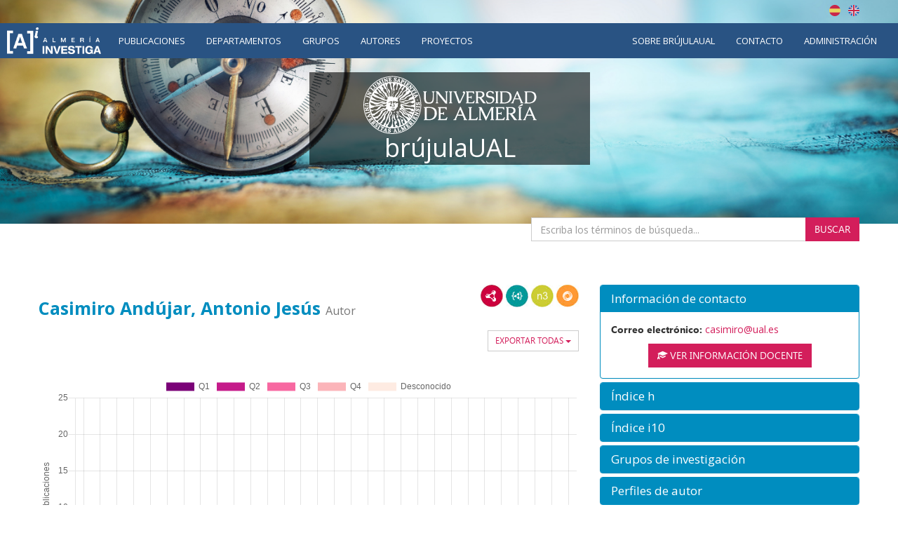

--- FILE ---
content_type: text/html;charset=UTF-8
request_url: https://brujula.ual.es/authors/170.html?pageType=&sortBy=titleAsc&title=&yearFrom=&yearUntil=&publicationJournal=
body_size: 19525
content:
<!doctype html>
<html>
    <head>
        <title>Casimiro Andújar, Antonio Jesús - brújulaUAL</title>
        
    <!-- Google tag (gtag.js) -->
    <script async src="https://www.googletagmanager.com/gtag/js?id=G-TXZ1N692RQ"></script>
    <script>
      window.dataLayer = window.dataLayer || [];
        function gtag(){dataLayer.push(arguments); }
        gtag('js', new Date());
        gtag('config', "G-TXZ1N692RQ");
    </script>



        <meta name="viewport" content="width=device-width, initial-scale=1, maximum-scale=1, user-scalable=no">

        <link href="https://fonts.googleapis.com/css?family=Open+Sans:400,400i,700,700i" rel="stylesheet">
        
        <link rel="stylesheet" href="/webjars/bootstrap/css/bootstrap.min.css"/>
        <link rel="stylesheet" href="/css/font-awesome.min.css"/>
        <link rel="stylesheet" href="/webjars/bootstrap-toggle/css/bootstrap-toggle.min.css">
        <link rel="stylesheet" href="/css/brujulaplus.css"/>

        <script>
            window.BrujulaPlus = {
                baseURL: "\/",
                recaptchaSiteKey: "",
                rdfBaseUri: "http:\/\/brujula.ual.es\/",
            };
        </script>
    </head>
    <body class="public">
        <header id="header" class="container-fluid">
    <div class="row">
        <div class="container text-right" id="lang-switcher">
            <a title="Español" class="es-flag"  href="http://brujula.ual.es/authors/170.html?lang=es&amp;pageType=&amp;sortBy=titleAsc&amp;title=&amp;yearFrom=&amp;yearUntil=&amp;publicationJournal=">Español</a>
            <a title="English" class="uk-flag" href="http://brujula.ual.es/authors/170.html?lang=en&amp;pageType=&amp;sortBy=titleAsc&amp;title=&amp;yearFrom=&amp;yearUntil=&amp;publicationJournal=">English</a>
        </div>
    </div>
    <div class="row">
        <nav class="navbar" id="navigation">
            <div class="container-fluid">
                <div class="navbar-header">
                    <button type="button" class="navbar-toggle collapsed" data-toggle="collapse" data-target="#navigation-links" aria-expanded="false">
                        <span class="sr-only">Menú</span>
                        <span class="icon-bar"></span>
                        <span class="icon-bar"></span>
                        <span class="icon-bar"></span>
                    </button>
                    <div class="navbar-brand"><img src="/images/logo-ai.png" alt="Almería Investiga"/></div>
                </div>
                
                <div class="collapse navbar-collapse" id="navigation-links">
                    <div class="search-form">
                        <form action="/search" method="get">
                            <div class="form-group">
                                <div class="input-group">
                                    <input type="text" name="q" placeholder="Buscar..." class="form-control"/>
                                    <span class="input-group-btn">
                                        <button class="btn btn-primary" type="submit"><span class="glyphicon glyphicon-search"></span></button>
                                    </span>
                                </div>
                            </div>
                        </form>
                    </div>
                    
                    <ul class="nav navbar-nav">
                        <li><a href="/publications">Publicaciones</a></li>
                        <li><a href="/departments">Departamentos</a></li>
                        <li><a href="/research-groups">Grupos</a></li>
                        <li class="active"><a href="/authors">Autores</a></li>
                        <li><a href="/research-projects">Proyectos</a></li>
                    </ul>

                    <ul class="nav navbar-nav navbar-right">
                        <li>
                            <a href="/pages/about">Sobre brújulaUAL</a>
                        </li>
                        <li>
                            <a href="/pages/contact">Contacto</a>
                        </li>
                        
                        <li class="login">
                            <a href="/login" rel="nofollow">Administración</a>
                        </li>
                    </ul>
                </div>
            </div>
        </nav>
    </div>
    <div class="ai-logo"></div>
    <div class="container ual-header">
        
        <h1 id="site-title">
            <a href="/"><img src="/images/logo.png" alt="Universidad de Almería"/></a>
            <span class="texto">brújulaUAL</span>
        </h1>

        <div class="texto-intro"></div>

        <div class="search-form">
            <form action="/search" method="get">
                <div class="form-group">
                    <div class="input-group">
                        <input type="text" name="q" placeholder="Escriba los términos de búsqueda..." class="form-control"/>
                        <span class="input-group-btn">
                            <button class="btn btn-primary" type="submit">Buscar</button>
                        </span>
                    </div>
                </div>
            </form>
        </div>
        
        <div class="video-intro"></div>
    </div>
</header>
        <div class="container-fluid main-content-wrapper" id="main-content">
            <div class="container">
                <div class="author">
            <div class="row">
                <div class="col-md-8">
                    <div class="lod-links">
                        <a href="/authors/170.rdf" target="_blank" class="rdf-xml" title="Ver como RDF/XML">RDF/XML</a>
                        <a href="/authors/170.jsonld" target="_blank" class="json-ld" title="Ver como JSON-LD">JSON-LD</a>
                        <a href="/authors/170.n3" target="_blank" class="n3" title="Ver como N3/Turtle">N3/Turtle</a>
                        <a href="/authors/170.json" target="_blank" class="rdf-json" title="Ver como RDF/JSON">RDF/JSON</a>
                    </div>
                    <h2 class="section-title"><span>Casimiro Andújar, Antonio Jesús</span> <small>Autor</small></h2>
                    <div class="publications">
                        <div class="dropdown export-publications pull-right">
                            <button class="btn btn-sm btn-default dropdown-toggle" type="button" id="all-pubs-export"
                                    data-toggle="dropdown" aria-haspopup="true" aria-expanded="true" >
                                <span>Exportar todas</span>
                                <span class="caret"></span>
                            </button>
                            <ul class="dropdown-menu" aria-labelledby="all-pubs-export">
                                <li><a href="/authors/170.bib" class="bibtex small">BibTeX</a></li>
                                <li><a href="/authors/170.cvn" target="_blank" rel="nofollow" class="cvn small popup-link">CVN</a></li>
                            </ul>
                        </div>
                        
                        <div class="info-chart-container text-center" id="info-charts-wrapper">
    <div class="alert alert-info no-data-alert hidden">No hay resultados</div>
    <div class="alert alert-danger error-alert hidden">Ocurrió un error al mostrar la gráfica</div>
    <div class="chart info-chart loading"><canvas></canvas></div>
    <ul class="nav nav-pills nav-info-chart">
        <li class="active">
            <a data-q="a170" data-type='q' data-chart-index='0' href="#">Por cuartil JCR</a>
        </li>
        <li>
            <a data-q="a170" data-type='t' data-chart-index='1' href="#">Por tipo</a>
        </li>
        <li>
            <a data-q="a170" data-type='projects' data-chart-index='2' href="#">Proyectos</a>
        </li>
    </ul>
    <a class="download-chart hidden btn btn-default" download="chart.png" href=""  
        title="Descargar como imagen">
        <span class="glyphicon glyphicon-download"></span>
    </a>
</div>

                        
                        <div class="sort-publications" id="sort-publications">
                            <div>
                                <div class="btn-group">
                                    <button type="button" class="btn btn-default dropdown-toggle" data-toggle="dropdown" aria-haspopup="true" aria-expanded="false">
                                        <span class="glyphicon glyphicon-search"></span>
                                        <span>Filtrar Publicaciones</span>
                                        
                                        <span class="caret"></span>
                                    </button>

                                    <ul class="dropdown-menu">
                                        <li class="filter-options">
                                            <form method="get"
                                                  action="/authors/170.html#sort-publications"
                                                  id="filter-options-form">
                                                <input type="hidden" name="pageType" value=""/>
                                                <input type="hidden" name="sortBy" value="titleAsc"/>
                                                <div class="form-group">
                                                    <label for="title">Título</label>
                                                    <input type="text" class="form-control" id="title" name="title" value="">
                                                </div>
                                                <div class="form-group">
                                                    <div class="row">
                                                        <div class="col-sm-6">
                                                            <label for="yearFrom">Año Desde</label>
                                                            <input type="text" class="form-control" id="yearFrom" name="yearFrom" value="">
                                                        </div>
                                                        <div class="col-sm-6">
                                                            <label for="yearUntil">Año Hasta</label>
                                                            <input type="text" class="form-control" id="yearUntil" name="yearUntil" value="">
                                                        </div>
                                                    </div>


                                                </div>
                                                <div class="form-group">
                                                    <label for="publicationJournal">Revista o Colección</label>
                                                    <input type="text" class="form-control" id="publicationJournal" name="publicationJournal" value="">
                                                </div>
                                                <div class="checkbox">
                                                    <label>
                                                        <input type="checkbox" name="openAccess" value="true">
                                                        <span>Solo Open Access</span>
                                                    </label>
                                                </div>
                                                <div class="text-right">
                                                    <button type="submit" class="btn btn-primary">Buscar</button>
                                                </div>
                                            </form>
                                        </li>
                                    </ul>

                                    
                                </div>
                                <div class="btn-group">
                                    <button class="btn btn-default dropdown-toggle" type="button"
                                            id="sort-dropdown"
                                            data-toggle="dropdown" aria-haspopup="true" aria-expanded="true">
                                        <span>Ordenar por:</span>
                                        <span>Título ascendente</span>
                                        <span class="caret"></span>
                                    </button>
                                    <ul class="dropdown-menu dropdown-menu-right"
                                        aria-labelledby="sort-dropdown">
                                        <li>
                                            <a href="/authors/170.html?pageType=&amp;sortBy=dateDesc&amp;title=&amp;yearFrom=&amp;yearUntil=&amp;publicationJournal=#sort-publications">Fecha descendente</a>
                                        </li>
                                        <li>
                                            <a href="/authors/170.html?pageType=&amp;sortBy=dateAsc&amp;title=&amp;yearFrom=&amp;yearUntil=&amp;publicationJournal=#sort-publications">Fecha ascendente</a>
                                        </li>
                                        <li>
                                            <a href="/authors/170.html?pageType=&amp;sortBy=titleAsc&amp;title=&amp;yearFrom=&amp;yearUntil=&amp;publicationJournal=#sort-publications">Título ascendente</a>
                                        </li>
                                        <li>
                                            <a href="/authors/170.html?pageType=&amp;sortBy=titleDesc&amp;title=&amp;yearFrom=&amp;yearUntil=&amp;publicationJournal=#sort-publications">Título descendente</a>
                                        </li>
                                        <li>
                                            <a href="/authors/170.html?pageType=&amp;sortBy=journalAsc&amp;title=&amp;yearFrom=&amp;yearUntil=&amp;publicationJournal=#sort-publications">Nombre de publicación ascendente</a>
                                        </li>
                                        <li>
                                            <a href="/authors/170.html?pageType=&amp;sortBy=journalDesc&amp;title=&amp;yearFrom=&amp;yearUntil=&amp;publicationJournal=#sort-publications">Nombre de publicación descendente</a>
                                        </li>
                                    </ul>
                                </div>

                            </div>
                        </div>
                        
                        
                        <ul class="nav nav-tabs publication-types-tabs" role="tablist">
                            <li role="presentation" class="active">
                                <a href="#tab-articles" 
                                   aria-controls="tab-articles"
                                   role="tab" data-toggle="tab">
                                    Artículos
                                    <span class="badge">60</span>
                                </a>
                            </li>
                            <li role="presentation">
                                <a href="#tab-book_chapters" 
                                   aria-controls="tab-book_chapters"
                                   role="tab" data-toggle="tab">
                                    Libros o capítulos
                                    <span class="badge">44</span>
                                </a>
                            </li>
                            <li role="presentation">
                                <a href="#tab-thesiss" 
                                   aria-controls="tab-thesiss"
                                   role="tab" data-toggle="tab">
                                    Tesis
                                    <span class="badge">5</span>
                                </a>
                            </li>
                            <li role="presentation">
                                <a href="#tab-conferences" 
                                   aria-controls="tab-conferences"
                                   role="tab" data-toggle="tab">
                                    Conferencias
                                    <span class="badge">0</span>
                                </a>
                            </li>
                            <li role="presentation">
                                <a href="#tab-patents" 
                                   aria-controls="tab-patents"
                                   role="tab" data-toggle="tab">
                                    Patentes
                                    <span class="badge">0</span>
                                </a>
                            </li>
                            <li role="presentation">
                                <a href="#tab-report_others" 
                                   aria-controls="tab-report_others"
                                   role="tab" data-toggle="tab">
                                    Informes y otros
                                    <span class="badge">1</span>
                                </a>
                            </li>
                        </ul>
                        
                        <div class="tab-content publication-list">
                            <div role="tabpanel" class="tab-pane active" 
                                 id="tab-articles">

                                
                                    <div class="publication" id="publication-100246">
            
            <a href="http://hdl.handle.net/10835/12791" target="_blank"
               class="open-access-marker" title="La publicación es Open Access">Open Access</a>
            <h4 class="title">
                <span>Absolute and Relative Handgrip Strength as Indicators of Self-Reported Physical Function and Quality of Life in Breast Cancer Survivors: The EFICAN Study</span>
                
                
            </h4>
            <div class="authors">
                <ul>
                    
                        <li>Esteban‐simón A.</li>
                    
                        <li>Díez‐fernández D.M.</li>
                    
                        <li>Artés‐rodríguez E.</li>
                    
                        <li>Casimiro‐artés M.Á.</li>
                    
                        <li>Rodríguez‐pérez M.A.</li>
                    
                        <li class="pre-hide-author">Moreno‐martos H.</li>
                    
                        <li class="hide-author">Casimiro‐andújar A.J.</li>
                    
                        <li class="hide-author">Soriano‐maldonado A.</li>
                    
                </ul>
                
                    <span class="ellipsis" title="8 autores en total">...</span>
                    <a href="#" class="expand">Ver más</a>
                    <a href="#" class="collapse">Contraer</a>
                
            </div>
            <p class="journal-date">
                <span class="journal-name">CANCERS</span>
                -
                <span class="date">
                    <span class="day">1/</span><span class="month">11/</span><span class="year">2021</span>
                </span>
            </p>
            
            <p class="doi-url">
                <a class="doi-link" href="https://doi.org/10.3390/cancers13215292" target="_blank">10.3390/cancers13215292</a>
                
            </p>
            <div class="metrics">
                <div class="cite-counts">
                    <span class="heading">Número de citas:</span>
                    <span class="cite-count wos first">21 (Web of Science)</span>
                    <span class="cite-count scopus">20 (Scopus)</span>
                    
                    <div class="more-metrics dropdown">
                        <button class="btn btn-default btn-sm dropdown-toggle" type="button"
                                 data-toggle="dropdown" aria-haspopup="true" aria-expanded="true">
                            Ver más métricas
                            <span class="caret"></span>
                        </button>
                        
                        <ul class="dropdown-menu">
                            <li class="metric">Cuartil JCR: Q1 (2021)</li>
                            
                            <li class="metric">Factor Impacto JCR: 6,575 (2021)</li>
                            <li class="metric">Impacto Normalizado por Categoría: 0,861 (2021)</li>
                            <li class="metric">CiteScore: 8,8 (2024)</li>
                            <li class="metric">SJR: 1,349 (2021)</li>
                            <li class="metric">SNIP: 1,264 (2021)</li>
                            <li class="metric">Impacto JCR a 5 años: 6,886</li>
                            <li class="metric">Categorías JCR: ONCOLOGY</li>
                            
                            
                        </ul>
                    </div>
                </div>
            </div>
            <div class="dropdown export-publication">
                <button class="btn btn-default btn-sm dropdown-toggle" type="button" 
                        id="publication-export-100246" data-toggle="dropdown" aria-haspopup="true" aria-expanded="true">
                    <span>Compartir</span>
                    <span class="caret"></span>
                </button>
                <ul class="dropdown-menu" aria-labelledby="publication-export-100246">
                    <li><input value="http://brujula.ual.es/publications/100246" readonly class="url select-all-focus small" /></li>
                    
                    <li><a href="/publications/100246.bib" class="bibtex small" target="_blank">BibTeX</a></li>
                    <li><a href="/publications/100246.rdf" class="rdf-xml small" target="_blank">RDF/XML</a></li>
                    <li><a href="/publications/100246.n3" class="n3 small" target="_blank">Turtle/N3</a></li>
                    <li><a href="/publications/100246.jsonld" class="json-ld small" target="_blank">JSON-LD</a></li>
                    <li><a href="/publications/100246.json" class="rdf-json small" target="_blank">RDF/JSON</a></li>
                    <li class="social-links">
                        <a class="share-twitter popup-link" 
                           target="_blank"
                           title="Compartir por Twitter"
                           data-popup-size="640,480"
                           href="https://twitter.com/intent/tweet?text=Absolute%20and%20Relative%20Handgrip%20Strength%20as%20Indicators%20of%20Self-Reported%20Physical%20Function%20and%20Quality%20of%20Life%20in%20Breast%20Cancer%20Survivors:%20The%20EFICAN%20Study&amp;url=http://brujula.ual.es/publications/100246">Tweet</a>
                        <a class="share-linked-in popup-link"
                           title="Compartir por Linked-In"
                           href="https://www.linkedin.com/shareArticle?url=http://brujula.ual.es/publications/100246&amp;mini=true&amp;title=Absolute%20and%20Relative%20Handgrip%20Strength%20as%20Indicators%20of%20Self-Reported%20Physical%20Function%20and%20Quality%20of%20Life%20in%20Breast%20Cancer%20Survivors:%20The%20EFICAN..." 
                           data-popup-size="640,480"
                           target="_blank">LinkedIn</a>
                        <a class="share-facebook popup-link"
                           title="Compartir por Facebook"
                           target="_blank"
                           data-popup-size="640,480"
                           href="https://www.facebook.com/sharer/sharer.php?u=http://brujula.ual.es/publications/100246">Facebook</a>
                        <a class="share-google-plus popup-link"
                           title="Compartir por Google+"
                           target="_blank"
                           data-popup-size="640,480"
                           href="https://plus.google.com/share?&amp;url=http://brujula.ual.es/publications/100246">Google+</a>
                        <a class="glyphicon glyphicon-envelope"
                           target="_blank"
                           title="Compartir por email"
                           href="mailto:?subject=Absolute and Relative Handgrip Strength as Indicators of Self-Reported Physical Function and Quality of Life in Breast Cancer Survivors: The EFICAN Study&amp;body=http://brujula.ual.es/publications/100246"
                           data-popup-size="640,480"></a>
                    </li>
                </ul>
            </div>
            <ul class="collections">
                <li class="collection oai_pmh">
                    <a href="https://repositorio.ual.es/bitstream/10835/12791/1/cancers-13-05292-v3.pdf" 
                       target="_blank" 
                       title="OAI-PMH" 
                       class="icon">OAI-PMH</a>
                    
                </li>
                <li class="collection wos_researcher_id">
                    <a href="https://www.webofscience.com/api/gateway?GWVersion=2&amp;SrcApp=PARTNER_APP&amp;SrcAuth=LinksAMR&amp;KeyUT=WOS:000720010900001&amp;DestLinkType=FullRecord&amp;DestApp=ALL_WOS" 
                       target="_blank" 
                       title="Web of Science" 
                       class="icon">Web of Science</a>
                    
                </li>
                <li class="collection orcid">
                    
                    <span title="ORCID" 
                          class="icon">ORCID</span>
                </li>
                <li class="collection scopus_id">
                    <a href="https://www.scopus.com/inward/record.uri?partnerID=HzOxMe3b&amp;scp=85117345430&amp;origin=inward" 
                       target="_blank" 
                       title="Scopus" 
                       class="icon">Scopus</a>
                    
                </li>
            </ul>
        </div>
                                

                                
                                    <div class="publication" id="publication-135266">
            <div class="open-access-marker" title="La publicación es Open Access">Open Access</div>
            
            <h4 class="title">
                <span>ACTIVA-Senior: Study Design and Protocol for a Preliminary Multidomain Outdoor Intervention Promoting Healthy Aging and Mitigating Psycho-Physiological Decline</span>
                
                
            </h4>
            <div class="authors">
                <ul>
                    
                        <li>Antonio Manuel García-Llorente</li>
                    
                        <li>Raquel Vaquero-Cristóbal</li>
                    
                        <li>Antonio J. Casimiro-Andújar</li>
                    
                        <li>J. Arturo Abraldes</li>
                    
                        <li>Pablo J. Marcos-Pardo</li>
                    
                </ul>
                
            </div>
            <p class="journal-date">
                <span class="journal-name">HEALTHCARE</span>
                -
                <span class="date">
                    <span class="day">10/</span><span class="month">5/</span><span class="year">2025</span>
                </span>
            </p>
            
            <p class="doi-url">
                <a class="doi-link" href="https://doi.org/10.3390/healthcare13101110" target="_blank">10.3390/healthcare13101110</a>
                
            </p>
            <div class="metrics">
                <div class="cite-counts">
                    <span class="heading">Número de citas:</span>
                    <span class="cite-count wos first">1 (Web of Science)</span>
                    <span class="cite-count scopus">1 (Scopus)</span>
                    
                    <div class="more-metrics dropdown">
                        <button class="btn btn-default btn-sm dropdown-toggle" type="button"
                                 data-toggle="dropdown" aria-haspopup="true" aria-expanded="true">
                            Ver más métricas
                            <span class="caret"></span>
                        </button>
                        
                        <ul class="dropdown-menu">
                            <li class="metric metric-provisional">Cuartil JCR: Q2 (2024)</li>
                            
                            <li class="metric metric-provisional">Factor Impacto JCR: 2,7 (2024)</li>
                            <li class="metric metric-provisional">Impacto Normalizado por Categoría: 2,602 (2024)</li>
                            <li class="metric">CiteScore: 4,7 (2024)</li>
                            <li class="metric">SJR: 0,754 (2024)</li>
                            <li class="metric">SNIP: 0,994 (2024)</li>
                            <li class="metric metric-provisional">Impacto JCR a 5 años: 2,8</li>
                            <li class="metric metric-provisional">Categorías JCR: HEALTH CARE SCIENCES &amp; SERVICES</li>
                            
                            <li class="metrics-warning">Algunas de las métricas anteriores son provisionales</li>
                        </ul>
                    </div>
                </div>
            </div>
            <div class="dropdown export-publication">
                <button class="btn btn-default btn-sm dropdown-toggle" type="button" 
                        id="publication-export-135266" data-toggle="dropdown" aria-haspopup="true" aria-expanded="true">
                    <span>Compartir</span>
                    <span class="caret"></span>
                </button>
                <ul class="dropdown-menu" aria-labelledby="publication-export-135266">
                    <li><input value="http://brujula.ual.es/publications/135266" readonly class="url select-all-focus small" /></li>
                    
                    <li><a href="/publications/135266.bib" class="bibtex small" target="_blank">BibTeX</a></li>
                    <li><a href="/publications/135266.rdf" class="rdf-xml small" target="_blank">RDF/XML</a></li>
                    <li><a href="/publications/135266.n3" class="n3 small" target="_blank">Turtle/N3</a></li>
                    <li><a href="/publications/135266.jsonld" class="json-ld small" target="_blank">JSON-LD</a></li>
                    <li><a href="/publications/135266.json" class="rdf-json small" target="_blank">RDF/JSON</a></li>
                    <li class="social-links">
                        <a class="share-twitter popup-link" 
                           target="_blank"
                           title="Compartir por Twitter"
                           data-popup-size="640,480"
                           href="https://twitter.com/intent/tweet?text=ACTIVA-Senior:%20Study%20Design%20and%20Protocol%20for%20a%20Preliminary%20Multidomain%20Outdoor%20Intervention%20Promoting%20Healthy%20Aging%20and%20Mitigating%20Psycho-Physiological%20Decline&amp;url=http://brujula.ual.es/publications/135266">Tweet</a>
                        <a class="share-linked-in popup-link"
                           title="Compartir por Linked-In"
                           href="https://www.linkedin.com/shareArticle?url=http://brujula.ual.es/publications/135266&amp;mini=true&amp;title=ACTIVA-Senior:%20Study%20Design%20and%20Protocol%20for%20a%20Preliminary%20Multidomain%20Outdoor%20Intervention%20Promoting%20Healthy%20Aging%20and%20Mitigating%20Psycho-Physiolog..." 
                           data-popup-size="640,480"
                           target="_blank">LinkedIn</a>
                        <a class="share-facebook popup-link"
                           title="Compartir por Facebook"
                           target="_blank"
                           data-popup-size="640,480"
                           href="https://www.facebook.com/sharer/sharer.php?u=http://brujula.ual.es/publications/135266">Facebook</a>
                        <a class="share-google-plus popup-link"
                           title="Compartir por Google+"
                           target="_blank"
                           data-popup-size="640,480"
                           href="https://plus.google.com/share?&amp;url=http://brujula.ual.es/publications/135266">Google+</a>
                        <a class="glyphicon glyphicon-envelope"
                           target="_blank"
                           title="Compartir por email"
                           href="mailto:?subject=ACTIVA-Senior: Study Design and Protocol for a Preliminary Multidomain Outdoor Intervention Promoting Healthy Aging and Mitigating Psycho-Physiological Decline&amp;body=http://brujula.ual.es/publications/135266"
                           data-popup-size="640,480"></a>
                    </li>
                </ul>
            </div>
            <ul class="collections">
                <li class="collection wos_researcher_id">
                    <a href="https://www.webofscience.com/api/gateway?GWVersion=2&amp;SrcApp=PARTNER_APP&amp;SrcAuth=LinksAMR&amp;KeyUT=WOS:001495622200001&amp;DestLinkType=FullRecord&amp;DestApp=ALL_WOS" 
                       target="_blank" 
                       title="Web of Science" 
                       class="icon">Web of Science</a>
                    
                </li>
                <li class="collection scopus_id">
                    <a href="https://www.scopus.com/inward/record.uri?partnerID=HzOxMe3b&amp;scp=105006787400&amp;origin=inward" 
                       target="_blank" 
                       title="Scopus" 
                       class="icon">Scopus</a>
                    
                </li>
                <li class="collection orcid">
                    
                    <span title="ORCID" 
                          class="icon">ORCID</span>
                </li>
            </ul>
        </div>
                                

                                
                                    <div class="publication" id="publication-61362">
            
            
            <h4 class="title">
                <span>Actividades acuáticas y gimnasia compensatoria para la mejora de las patologías más frecuentes de la columna vertebral en edad escolar y adulta</span>
                
                
            </h4>
            <div class="authors">
                <ul>
                    
                        <li>Antonio Jesús Casimiro Andújar</li>
                    
                        <li> Cornelio Águila Soto</li>
                    
                </ul>
                
            </div>
            <p class="journal-date">
                <span class="journal-name">Revista de educación física: Renovar la teoría y practica</span>
                -
                <span class="date">
                    <span class="year">1998</span>
                </span>
            </p>
            
            
            <div class="metrics">
                <div class="cite-counts">
                    <span class="heading">Número de citas:</span>
                    
                    
                    <span class="cite-count dialnet">1 (Dialnet)</span>
                    
                </div>
            </div>
            <div class="dropdown export-publication">
                <button class="btn btn-default btn-sm dropdown-toggle" type="button" 
                        id="publication-export-61362" data-toggle="dropdown" aria-haspopup="true" aria-expanded="true">
                    <span>Compartir</span>
                    <span class="caret"></span>
                </button>
                <ul class="dropdown-menu" aria-labelledby="publication-export-61362">
                    <li><input value="http://brujula.ual.es/publications/61362" readonly class="url select-all-focus small" /></li>
                    
                    <li><a href="/publications/61362.bib" class="bibtex small" target="_blank">BibTeX</a></li>
                    <li><a href="/publications/61362.rdf" class="rdf-xml small" target="_blank">RDF/XML</a></li>
                    <li><a href="/publications/61362.n3" class="n3 small" target="_blank">Turtle/N3</a></li>
                    <li><a href="/publications/61362.jsonld" class="json-ld small" target="_blank">JSON-LD</a></li>
                    <li><a href="/publications/61362.json" class="rdf-json small" target="_blank">RDF/JSON</a></li>
                    <li class="social-links">
                        <a class="share-twitter popup-link" 
                           target="_blank"
                           title="Compartir por Twitter"
                           data-popup-size="640,480"
                           href="https://twitter.com/intent/tweet?text=Actividades%20acu%C3%A1ticas%20y%20gimnasia%20compensatoria%20para%20la%20mejora%20de%20las%20patolog%C3%ADas%20m%C3%A1s%20frecuentes%20de%20la%20columna%20vertebral%20en%20edad%20escolar%20y%20adulta&amp;url=http://brujula.ual.es/publications/61362">Tweet</a>
                        <a class="share-linked-in popup-link"
                           title="Compartir por Linked-In"
                           href="https://www.linkedin.com/shareArticle?url=http://brujula.ual.es/publications/61362&amp;mini=true&amp;title=Actividades%20acu%C3%A1ticas%20y%20gimnasia%20compensatoria%20para%20la%20mejora%20de%20las%20patolog%C3%ADas%20m%C3%A1s%20frecuentes%20de%20la%20columna%20vertebral%20en%20edad%20escolar%20y%20adulta" 
                           data-popup-size="640,480"
                           target="_blank">LinkedIn</a>
                        <a class="share-facebook popup-link"
                           title="Compartir por Facebook"
                           target="_blank"
                           data-popup-size="640,480"
                           href="https://www.facebook.com/sharer/sharer.php?u=http://brujula.ual.es/publications/61362">Facebook</a>
                        <a class="share-google-plus popup-link"
                           title="Compartir por Google+"
                           target="_blank"
                           data-popup-size="640,480"
                           href="https://plus.google.com/share?&amp;url=http://brujula.ual.es/publications/61362">Google+</a>
                        <a class="glyphicon glyphicon-envelope"
                           target="_blank"
                           title="Compartir por email"
                           href="mailto:?subject=Actividades acuáticas y gimnasia compensatoria para la mejora de las patologías más frecuentes de la columna vertebral en edad escolar y adulta&amp;body=http://brujula.ual.es/publications/61362"
                           data-popup-size="640,480"></a>
                    </li>
                </ul>
            </div>
            <ul class="collections">
                <li class="collection dialnet_id">
                    
                    <span title="Dialnet" 
                          class="icon">Dialnet</span>
                </li>
            </ul>
        </div>
                                

                                
                                    <div class="publication" id="publication-30478">
            
            
            <h4 class="title">
                <span>Aerobic physical exercise as a tool for improving low back pain</span>
                
                
            </h4>
            <div class="authors">
                <ul>
                    
                        <li>Muyor Rodríguez J.</li>
                    
                        <li>Casimiro Andújar A.</li>
                    
                </ul>
                
            </div>
            <p class="journal-date">
                <span class="journal-name">Seleccion</span>
                -
                <span class="date">
                    <span class="day">1/</span><span class="month">12/</span><span class="year">2006</span>
                </span>
            </p>
            
            
            <div class="metrics">
                <div class="cite-counts">
                    <span class="heading">Número de citas:</span>
                    
                    <span class="cite-count scopus">0 (Scopus)</span>
                    
                    <div class="more-metrics dropdown">
                        <button class="btn btn-default btn-sm dropdown-toggle" type="button"
                                 data-toggle="dropdown" aria-haspopup="true" aria-expanded="true">
                            Ver más métricas
                            <span class="caret"></span>
                        </button>
                        
                        <ul class="dropdown-menu">
                            
                            
                            
                            
                            
                            
                            
                            
                            
                            <li class="metric">Categorías SJR: Orthopedics and Sports Medicine; Rehabilitation</li>
                            
                        </ul>
                    </div>
                </div>
            </div>
            <div class="dropdown export-publication">
                <button class="btn btn-default btn-sm dropdown-toggle" type="button" 
                        id="publication-export-30478" data-toggle="dropdown" aria-haspopup="true" aria-expanded="true">
                    <span>Compartir</span>
                    <span class="caret"></span>
                </button>
                <ul class="dropdown-menu" aria-labelledby="publication-export-30478">
                    <li><input value="http://brujula.ual.es/publications/30478" readonly class="url select-all-focus small" /></li>
                    
                    <li><a href="/publications/30478.bib" class="bibtex small" target="_blank">BibTeX</a></li>
                    <li><a href="/publications/30478.rdf" class="rdf-xml small" target="_blank">RDF/XML</a></li>
                    <li><a href="/publications/30478.n3" class="n3 small" target="_blank">Turtle/N3</a></li>
                    <li><a href="/publications/30478.jsonld" class="json-ld small" target="_blank">JSON-LD</a></li>
                    <li><a href="/publications/30478.json" class="rdf-json small" target="_blank">RDF/JSON</a></li>
                    <li class="social-links">
                        <a class="share-twitter popup-link" 
                           target="_blank"
                           title="Compartir por Twitter"
                           data-popup-size="640,480"
                           href="https://twitter.com/intent/tweet?text=Aerobic%20physical%20exercise%20as%20a%20tool%20for%20improving%20low%20back%20pain&amp;url=http://brujula.ual.es/publications/30478">Tweet</a>
                        <a class="share-linked-in popup-link"
                           title="Compartir por Linked-In"
                           href="https://www.linkedin.com/shareArticle?url=http://brujula.ual.es/publications/30478&amp;mini=true&amp;title=Aerobic%20physical%20exercise%20as%20a%20tool%20for%20improving%20low%20back%20pain" 
                           data-popup-size="640,480"
                           target="_blank">LinkedIn</a>
                        <a class="share-facebook popup-link"
                           title="Compartir por Facebook"
                           target="_blank"
                           data-popup-size="640,480"
                           href="https://www.facebook.com/sharer/sharer.php?u=http://brujula.ual.es/publications/30478">Facebook</a>
                        <a class="share-google-plus popup-link"
                           title="Compartir por Google+"
                           target="_blank"
                           data-popup-size="640,480"
                           href="https://plus.google.com/share?&amp;url=http://brujula.ual.es/publications/30478">Google+</a>
                        <a class="glyphicon glyphicon-envelope"
                           target="_blank"
                           title="Compartir por email"
                           href="mailto:?subject=Aerobic physical exercise as a tool for improving low back pain&amp;body=http://brujula.ual.es/publications/30478"
                           data-popup-size="640,480"></a>
                    </li>
                </ul>
            </div>
            <ul class="collections">
                <li class="collection scopus_id">
                    <a href="https://www.scopus.com/inward/record.uri?partnerID=HzOxMe3b&amp;scp=33845900224&amp;origin=inward" 
                       target="_blank" 
                       title="Scopus" 
                       class="icon">Scopus</a>
                    
                </li>
            </ul>
        </div>
                                

                                
                                    <div class="publication" id="publication-61334">
            
            
            <h4 class="title">
                <span>Análisis de la repercusión de un programa de actividad física sobre la calidad de vida relacionada con la salud en una cooperativa hortofrutícola</span>
                
                
            </h4>
            <div class="authors">
                <ul>
                    
                        <li>Antonio Javier Nievas</li>
                    
                        <li> María del Mar Payán</li>
                    
                        <li> Antonio Jesús Casimiro Andújar</li>
                    
                        <li> José María Muyor Rodríguez</li>
                    
                        <li> Tesifón Parrón Carreño</li>
                    
                </ul>
                
            </div>
            <p class="journal-date">
                <span class="journal-name">International Journal of Developmental and Educational Psychology: INFAD. Revista de Psicología</span>
                -
                <span class="date">
                    <span class="year">2017</span>
                </span>
            </p>
            
            <p class="doi-url">
                <a class="doi-link" href="https://doi.org/10.17060/ijodaep.2017.n2.v2.1095" target="_blank">10.17060/ijodaep.2017.n2.v2.1095</a>
                
            </p>
            <div class="metrics">
                <div class="cite-counts">
                    <span class="heading">Número de citas:</span>
                    
                    
                    <span class="cite-count dialnet">0 (Dialnet)</span>
                    
                </div>
            </div>
            <div class="dropdown export-publication">
                <button class="btn btn-default btn-sm dropdown-toggle" type="button" 
                        id="publication-export-61334" data-toggle="dropdown" aria-haspopup="true" aria-expanded="true">
                    <span>Compartir</span>
                    <span class="caret"></span>
                </button>
                <ul class="dropdown-menu" aria-labelledby="publication-export-61334">
                    <li><input value="http://brujula.ual.es/publications/61334" readonly class="url select-all-focus small" /></li>
                    
                    <li><a href="/publications/61334.bib" class="bibtex small" target="_blank">BibTeX</a></li>
                    <li><a href="/publications/61334.rdf" class="rdf-xml small" target="_blank">RDF/XML</a></li>
                    <li><a href="/publications/61334.n3" class="n3 small" target="_blank">Turtle/N3</a></li>
                    <li><a href="/publications/61334.jsonld" class="json-ld small" target="_blank">JSON-LD</a></li>
                    <li><a href="/publications/61334.json" class="rdf-json small" target="_blank">RDF/JSON</a></li>
                    <li class="social-links">
                        <a class="share-twitter popup-link" 
                           target="_blank"
                           title="Compartir por Twitter"
                           data-popup-size="640,480"
                           href="https://twitter.com/intent/tweet?text=An%C3%A1lisis%20de%20la%20repercusi%C3%B3n%20de%20un%20programa%20de%20actividad%20f%C3%ADsica%20sobre%20la%20calidad%20de%20vida%20relacionada%20con%20la%20salud%20en%20una%20cooperativa%20hortofrut%C3%ADcola&amp;url=http://brujula.ual.es/publications/61334">Tweet</a>
                        <a class="share-linked-in popup-link"
                           title="Compartir por Linked-In"
                           href="https://www.linkedin.com/shareArticle?url=http://brujula.ual.es/publications/61334&amp;mini=true&amp;title=An%C3%A1lisis%20de%20la%20repercusi%C3%B3n%20de%20un%20programa%20de%20actividad%20f%C3%ADsica%20sobre%20la%20calidad%20de%20vida%20relacionada%20con%20la%20salud%20en%20una%20cooperativa%20hortofrut%C3%ADcola" 
                           data-popup-size="640,480"
                           target="_blank">LinkedIn</a>
                        <a class="share-facebook popup-link"
                           title="Compartir por Facebook"
                           target="_blank"
                           data-popup-size="640,480"
                           href="https://www.facebook.com/sharer/sharer.php?u=http://brujula.ual.es/publications/61334">Facebook</a>
                        <a class="share-google-plus popup-link"
                           title="Compartir por Google+"
                           target="_blank"
                           data-popup-size="640,480"
                           href="https://plus.google.com/share?&amp;url=http://brujula.ual.es/publications/61334">Google+</a>
                        <a class="glyphicon glyphicon-envelope"
                           target="_blank"
                           title="Compartir por email"
                           href="mailto:?subject=Análisis de la repercusión de un programa de actividad física sobre la calidad de vida relacionada con la salud en una cooperativa hortofrutícola&amp;body=http://brujula.ual.es/publications/61334"
                           data-popup-size="640,480"></a>
                    </li>
                </ul>
            </div>
            <ul class="collections">
                <li class="collection dialnet_id">
                    
                    <span title="Dialnet" 
                          class="icon">Dialnet</span>
                </li>
            </ul>
        </div>
                                

                                
                                    <div class="publication" id="publication-30585">
            <div class="open-access-marker" title="La publicación es Open Access">Open Access</div>
            
            <h4 class="title">
                <span>Analysis of the thoracic and lumbar morphology in women workers from a fruit and vegetable company</span>
                
                
            </h4>
            <div class="authors">
                <ul>
                    
                        <li>Muyor J.</li>
                    
                        <li>López-Miñarro P.</li>
                    
                        <li>Casimiro A.</li>
                    
                        <li>Nievas A.</li>
                    
                        <li>Parrón T.</li>
                    
                </ul>
                
            </div>
            <p class="journal-date">
                <span class="journal-name">INTERNATIONAL JOURNAL OF MORPHOLOGY</span>
                -
                <span class="date">
                    <span class="day">1/</span><span class="month">6/</span><span class="year">2012</span>
                </span>
            </p>
            
            <p class="doi-url">
                <a class="doi-link" href="https://doi.org/10.4067/s0717-95022012000200020" target="_blank">10.4067/s0717-95022012000200020</a>
                
            </p>
            <div class="metrics">
                <div class="cite-counts">
                    <span class="heading">Número de citas:</span>
                    <span class="cite-count wos first">1 (Web of Science)</span>
                    <span class="cite-count scopus">1 (Scopus)</span>
                    <span class="cite-count dialnet">0 (Dialnet)</span>
                    <div class="more-metrics dropdown">
                        <button class="btn btn-default btn-sm dropdown-toggle" type="button"
                                 data-toggle="dropdown" aria-haspopup="true" aria-expanded="true">
                            Ver más métricas
                            <span class="caret"></span>
                        </button>
                        
                        <ul class="dropdown-menu">
                            <li class="metric">Cuartil JCR: Q4 (2012)</li>
                            <li class="metric">Cuartil SJR: Q3</li>
                            <li class="metric">Factor Impacto JCR: 0,213 (2012)</li>
                            <li class="metric">Impacto Normalizado por Categoría: 0,066 (2012)</li>
                            <li class="metric">CiteScore: 0,9 (2024)</li>
                            <li class="metric">SJR: 0,246 (2012)</li>
                            <li class="metric">SNIP: 0,501 (2012)</li>
                            
                            <li class="metric">Categorías JCR: ANATOMY &amp; MORPHOLOGY</li>
                            <li class="metric">Categorías SJR: Anatomy (Q3)</li>
                            
                        </ul>
                    </div>
                </div>
            </div>
            <div class="dropdown export-publication">
                <button class="btn btn-default btn-sm dropdown-toggle" type="button" 
                        id="publication-export-30585" data-toggle="dropdown" aria-haspopup="true" aria-expanded="true">
                    <span>Compartir</span>
                    <span class="caret"></span>
                </button>
                <ul class="dropdown-menu" aria-labelledby="publication-export-30585">
                    <li><input value="http://brujula.ual.es/publications/30585" readonly class="url select-all-focus small" /></li>
                    
                    <li><a href="/publications/30585.bib" class="bibtex small" target="_blank">BibTeX</a></li>
                    <li><a href="/publications/30585.rdf" class="rdf-xml small" target="_blank">RDF/XML</a></li>
                    <li><a href="/publications/30585.n3" class="n3 small" target="_blank">Turtle/N3</a></li>
                    <li><a href="/publications/30585.jsonld" class="json-ld small" target="_blank">JSON-LD</a></li>
                    <li><a href="/publications/30585.json" class="rdf-json small" target="_blank">RDF/JSON</a></li>
                    <li class="social-links">
                        <a class="share-twitter popup-link" 
                           target="_blank"
                           title="Compartir por Twitter"
                           data-popup-size="640,480"
                           href="https://twitter.com/intent/tweet?text=Analysis%20of%20the%20thoracic%20and%20lumbar%20morphology%20in%20women%20workers%20from%20a%20fruit%20and%20vegetable%20company&amp;url=http://brujula.ual.es/publications/30585">Tweet</a>
                        <a class="share-linked-in popup-link"
                           title="Compartir por Linked-In"
                           href="https://www.linkedin.com/shareArticle?url=http://brujula.ual.es/publications/30585&amp;mini=true&amp;title=Analysis%20of%20the%20thoracic%20and%20lumbar%20morphology%20in%20women%20workers%20from%20a%20fruit%20and%20vegetable%20company" 
                           data-popup-size="640,480"
                           target="_blank">LinkedIn</a>
                        <a class="share-facebook popup-link"
                           title="Compartir por Facebook"
                           target="_blank"
                           data-popup-size="640,480"
                           href="https://www.facebook.com/sharer/sharer.php?u=http://brujula.ual.es/publications/30585">Facebook</a>
                        <a class="share-google-plus popup-link"
                           title="Compartir por Google+"
                           target="_blank"
                           data-popup-size="640,480"
                           href="https://plus.google.com/share?&amp;url=http://brujula.ual.es/publications/30585">Google+</a>
                        <a class="glyphicon glyphicon-envelope"
                           target="_blank"
                           title="Compartir por email"
                           href="mailto:?subject=Analysis of the thoracic and lumbar morphology in women workers from a fruit and vegetable company&amp;body=http://brujula.ual.es/publications/30585"
                           data-popup-size="640,480"></a>
                    </li>
                </ul>
            </div>
            <ul class="collections">
                <li class="collection scopus_id">
                    <a href="https://www.scopus.com/inward/record.uri?partnerID=HzOxMe3b&amp;scp=84867553755&amp;origin=inward" 
                       target="_blank" 
                       title="Scopus" 
                       class="icon">Scopus</a>
                    
                </li>
                <li class="collection dialnet_id">
                    
                    <span title="Dialnet" 
                          class="icon">Dialnet</span>
                </li>
                <li class="collection orcid">
                    
                    <span title="ORCID" 
                          class="icon">ORCID</span>
                </li>
                <li class="collection wos_researcher_id">
                    <a href="https://www.webofscience.com/api/gateway?GWVersion=2&amp;SrcApp=PARTNER_APP&amp;SrcAuth=LinksAMR&amp;KeyUT=WOS:000308261900020&amp;DestLinkType=FullRecord&amp;DestApp=ALL_WOS" 
                       target="_blank" 
                       title="Web of Science" 
                       class="icon">Web of Science</a>
                    
                </li>
            </ul>
        </div>
                                

                                
                                    <div class="publication" id="publication-98816">
            
            
            <h4 class="title">
                <span>Anxiety, depression, health-related quality of life and physical-educative fitness in middle-age women</span>
                
                
            </h4>
            <div class="authors">
                <ul>
                    
                        <li>Ruíz-Montero P.J.</li>
                    
                        <li>Martín-Moya R.</li>
                    
                        <li>Chiva-Bartoll O.</li>
                    
                        <li>Andujar A.J.C.</li>
                    
                </ul>
                
            </div>
            <p class="journal-date">
                <span class="journal-name">Revista de Psicologia del Deporte</span>
                -
                <span class="date">
                    <span class="day">1/</span><span class="month">1/</span><span class="year">2020</span>
                </span>
            </p>
            
            
            <div class="metrics">
                <div class="cite-counts">
                    <span class="heading">Número de citas:</span>
                    
                    <span class="cite-count scopus">1 (Scopus)</span>
                    <span class="cite-count dialnet">1 (Dialnet)</span>
                    <div class="more-metrics dropdown">
                        <button class="btn btn-default btn-sm dropdown-toggle" type="button"
                                 data-toggle="dropdown" aria-haspopup="true" aria-expanded="true">
                            Ver más métricas
                            <span class="caret"></span>
                        </button>
                        
                        <ul class="dropdown-menu">
                            
                            
                            <li class="metric">Factor Impacto JCR: 1,172 (2020)</li>
                            
                            <li class="metric">CiteScore: 1,8 (2023)</li>
                            <li class="metric">SJR: 0,405 (2020)</li>
                            <li class="metric">SNIP: 0,786 (2020)</li>
                            <li class="metric">Impacto JCR a 5 años: 1,382</li>
                            <li class="metric">Categorías JCR: PSYCHOLOGY, APPLIED</li>
                            
                            
                        </ul>
                    </div>
                </div>
            </div>
            <div class="dropdown export-publication">
                <button class="btn btn-default btn-sm dropdown-toggle" type="button" 
                        id="publication-export-98816" data-toggle="dropdown" aria-haspopup="true" aria-expanded="true">
                    <span>Compartir</span>
                    <span class="caret"></span>
                </button>
                <ul class="dropdown-menu" aria-labelledby="publication-export-98816">
                    <li><input value="http://brujula.ual.es/publications/98816" readonly class="url select-all-focus small" /></li>
                    
                    <li><a href="/publications/98816.bib" class="bibtex small" target="_blank">BibTeX</a></li>
                    <li><a href="/publications/98816.rdf" class="rdf-xml small" target="_blank">RDF/XML</a></li>
                    <li><a href="/publications/98816.n3" class="n3 small" target="_blank">Turtle/N3</a></li>
                    <li><a href="/publications/98816.jsonld" class="json-ld small" target="_blank">JSON-LD</a></li>
                    <li><a href="/publications/98816.json" class="rdf-json small" target="_blank">RDF/JSON</a></li>
                    <li class="social-links">
                        <a class="share-twitter popup-link" 
                           target="_blank"
                           title="Compartir por Twitter"
                           data-popup-size="640,480"
                           href="https://twitter.com/intent/tweet?text=Anxiety,%20depression,%20health-related%20quality%20of%20life%20and%20physical-educative%20fitness%20in%20middle-age%20women&amp;url=http://brujula.ual.es/publications/98816">Tweet</a>
                        <a class="share-linked-in popup-link"
                           title="Compartir por Linked-In"
                           href="https://www.linkedin.com/shareArticle?url=http://brujula.ual.es/publications/98816&amp;mini=true&amp;title=Anxiety,%20depression,%20health-related%20quality%20of%20life%20and%20physical-educative%20fitness%20in%20middle-age%20women" 
                           data-popup-size="640,480"
                           target="_blank">LinkedIn</a>
                        <a class="share-facebook popup-link"
                           title="Compartir por Facebook"
                           target="_blank"
                           data-popup-size="640,480"
                           href="https://www.facebook.com/sharer/sharer.php?u=http://brujula.ual.es/publications/98816">Facebook</a>
                        <a class="share-google-plus popup-link"
                           title="Compartir por Google+"
                           target="_blank"
                           data-popup-size="640,480"
                           href="https://plus.google.com/share?&amp;url=http://brujula.ual.es/publications/98816">Google+</a>
                        <a class="glyphicon glyphicon-envelope"
                           target="_blank"
                           title="Compartir por email"
                           href="mailto:?subject=Anxiety, depression, health-related quality of life and physical-educative fitness in middle-age women&amp;body=http://brujula.ual.es/publications/98816"
                           data-popup-size="640,480"></a>
                    </li>
                </ul>
            </div>
            <ul class="collections">
                <li class="collection scopus_id">
                    <a href="https://www.scopus.com/inward/record.uri?partnerID=HzOxMe3b&amp;scp=85110761534&amp;origin=inward" 
                       target="_blank" 
                       title="Scopus" 
                       class="icon">Scopus</a>
                    
                </li>
                <li class="collection dialnet_id">
                    
                    <span title="Dialnet" 
                          class="icon">Dialnet</span>
                </li>
            </ul>
        </div>
                                

                                
                                    <div class="publication" id="publication-2015">
            
            
            <h4 class="title">
                <span>Association of physical fitness and fatness with cognitive function in women with fibromyalgia</span>
                
                
            </h4>
            <div class="authors">
                <ul>
                    
                        <li>Soriano-Maldonado A.</li>
                    
                        <li>Artero E.</li>
                    
                        <li>Segura-Jiménez V.</li>
                    
                        <li>Aparicio V.</li>
                    
                        <li>Estévez-López F.</li>
                    
                        <li class="pre-hide-author">Álvarez-Gallardo I.</li>
                    
                        <li class="hide-author">Munguía-Izquierdo D.</li>
                    
                        <li class="hide-author">Casimiro-Andújar A.</li>
                    
                        <li class="hide-author">Delgado-Fernández M.</li>
                    
                        <li class="hide-author">Ortega F.</li>
                    
                </ul>
                
                    <span class="ellipsis" title="10 autores en total">...</span>
                    <a href="#" class="expand">Ver más</a>
                    <a href="#" class="collapse">Contraer</a>
                
            </div>
            <p class="journal-date">
                <span class="journal-name">JOURNAL OF SPORTS SCIENCES</span>
                -
                <span class="date">
                    <span class="day">16/</span><span class="month">9/</span><span class="year">2016</span>
                </span>
            </p>
            
            <p class="doi-url">
                <a class="doi-link" href="https://doi.org/10.1080/02640414.2015.1136069" target="_blank">10.1080/02640414.2015.1136069</a>
                
            </p>
            <div class="metrics">
                <div class="cite-counts">
                    <span class="heading">Número de citas:</span>
                    <span class="cite-count wos first">11 (Web of Science)</span>
                    <span class="cite-count scopus">11 (Scopus)</span>
                    
                    <div class="more-metrics dropdown">
                        <button class="btn btn-default btn-sm dropdown-toggle" type="button"
                                 data-toggle="dropdown" aria-haspopup="true" aria-expanded="true">
                            Ver más métricas
                            <span class="caret"></span>
                        </button>
                        
                        <ul class="dropdown-menu">
                            <li class="metric">Cuartil JCR: Q1 (2016)</li>
                            <li class="metric">Cuartil SJR: Q1</li>
                            <li class="metric">Factor Impacto JCR: 2,539 (2016)</li>
                            <li class="metric">Impacto Normalizado por Categoría: 0,365 (2016)</li>
                            <li class="metric">CiteScore: 5,3 (2024)</li>
                            <li class="metric">SJR: 1,28 (2016)</li>
                            <li class="metric">SNIP: 1,36 (2016)</li>
                            <li class="metric">Impacto JCR a 5 años: 3,043</li>
                            <li class="metric">Categorías JCR: SPORT SCIENCES</li>
                            <li class="metric">Categorías SJR: Orthopedics and Sports Medicine (Q1); Physical Therapy, Sports Therapy and Rehabilitation (Q1); Sports Science (Q1)</li>
                            
                        </ul>
                    </div>
                </div>
            </div>
            <div class="dropdown export-publication">
                <button class="btn btn-default btn-sm dropdown-toggle" type="button" 
                        id="publication-export-2015" data-toggle="dropdown" aria-haspopup="true" aria-expanded="true">
                    <span>Compartir</span>
                    <span class="caret"></span>
                </button>
                <ul class="dropdown-menu" aria-labelledby="publication-export-2015">
                    <li><input value="http://brujula.ual.es/publications/2015" readonly class="url select-all-focus small" /></li>
                    
                    <li><a href="/publications/2015.bib" class="bibtex small" target="_blank">BibTeX</a></li>
                    <li><a href="/publications/2015.rdf" class="rdf-xml small" target="_blank">RDF/XML</a></li>
                    <li><a href="/publications/2015.n3" class="n3 small" target="_blank">Turtle/N3</a></li>
                    <li><a href="/publications/2015.jsonld" class="json-ld small" target="_blank">JSON-LD</a></li>
                    <li><a href="/publications/2015.json" class="rdf-json small" target="_blank">RDF/JSON</a></li>
                    <li class="social-links">
                        <a class="share-twitter popup-link" 
                           target="_blank"
                           title="Compartir por Twitter"
                           data-popup-size="640,480"
                           href="https://twitter.com/intent/tweet?text=Association%20of%20physical%20fitness%20and%20fatness%20with%20cognitive%20function%20in%20women%20with%20fibromyalgia&amp;url=http://brujula.ual.es/publications/2015">Tweet</a>
                        <a class="share-linked-in popup-link"
                           title="Compartir por Linked-In"
                           href="https://www.linkedin.com/shareArticle?url=http://brujula.ual.es/publications/2015&amp;mini=true&amp;title=Association%20of%20physical%20fitness%20and%20fatness%20with%20cognitive%20function%20in%20women%20with%20fibromyalgia" 
                           data-popup-size="640,480"
                           target="_blank">LinkedIn</a>
                        <a class="share-facebook popup-link"
                           title="Compartir por Facebook"
                           target="_blank"
                           data-popup-size="640,480"
                           href="https://www.facebook.com/sharer/sharer.php?u=http://brujula.ual.es/publications/2015">Facebook</a>
                        <a class="share-google-plus popup-link"
                           title="Compartir por Google+"
                           target="_blank"
                           data-popup-size="640,480"
                           href="https://plus.google.com/share?&amp;url=http://brujula.ual.es/publications/2015">Google+</a>
                        <a class="glyphicon glyphicon-envelope"
                           target="_blank"
                           title="Compartir por email"
                           href="mailto:?subject=Association of physical fitness and fatness with cognitive function in women with fibromyalgia&amp;body=http://brujula.ual.es/publications/2015"
                           data-popup-size="640,480"></a>
                    </li>
                </ul>
            </div>
            <ul class="collections">
                <li class="collection orcid">
                    
                    <span title="ORCID" 
                          class="icon">ORCID</span>
                </li>
                <li class="collection scopus_id">
                    <a href="https://www.scopus.com/inward/record.uri?partnerID=HzOxMe3b&amp;scp=84954553637&amp;origin=inward" 
                       target="_blank" 
                       title="Scopus" 
                       class="icon">Scopus</a>
                    
                </li>
                <li class="collection wos_researcher_id">
                    <a href="https://www.webofscience.com/api/gateway?GWVersion=2&amp;SrcApp=PARTNER_APP&amp;SrcAuth=LinksAMR&amp;KeyUT=WOS:000379497200006&amp;DestLinkType=FullRecord&amp;DestApp=ALL_WOS" 
                       target="_blank" 
                       title="Web of Science" 
                       class="icon">Web of Science</a>
                    
                </li>
            </ul>
        </div>
                                

                                
                                    <div class="publication" id="publication-61361">
            
            
            <h4 class="title">
                <span>Bases metodología para el correcto diseño de programas de ejercicio físico para la salud</span>
                
                
            </h4>
            <div class="authors">
                <ul>
                    
                        <li>Cornelio Águila Soto</li>
                    
                        <li> Antonio Jesús Casimiro Andújar</li>
                    
                </ul>
                
            </div>
            <p class="journal-date">
                <span class="journal-name">Revista de educación física: Renovar la teoría y practica</span>
                -
                <span class="date">
                    <span class="year">1997</span>
                </span>
            </p>
            
            
            <div class="metrics">
                <div class="cite-counts">
                    <span class="heading">Número de citas:</span>
                    
                    
                    <span class="cite-count dialnet">1 (Dialnet)</span>
                    
                </div>
            </div>
            <div class="dropdown export-publication">
                <button class="btn btn-default btn-sm dropdown-toggle" type="button" 
                        id="publication-export-61361" data-toggle="dropdown" aria-haspopup="true" aria-expanded="true">
                    <span>Compartir</span>
                    <span class="caret"></span>
                </button>
                <ul class="dropdown-menu" aria-labelledby="publication-export-61361">
                    <li><input value="http://brujula.ual.es/publications/61361" readonly class="url select-all-focus small" /></li>
                    
                    <li><a href="/publications/61361.bib" class="bibtex small" target="_blank">BibTeX</a></li>
                    <li><a href="/publications/61361.rdf" class="rdf-xml small" target="_blank">RDF/XML</a></li>
                    <li><a href="/publications/61361.n3" class="n3 small" target="_blank">Turtle/N3</a></li>
                    <li><a href="/publications/61361.jsonld" class="json-ld small" target="_blank">JSON-LD</a></li>
                    <li><a href="/publications/61361.json" class="rdf-json small" target="_blank">RDF/JSON</a></li>
                    <li class="social-links">
                        <a class="share-twitter popup-link" 
                           target="_blank"
                           title="Compartir por Twitter"
                           data-popup-size="640,480"
                           href="https://twitter.com/intent/tweet?text=Bases%20metodolog%C3%ADa%20para%20el%20correcto%20dise%C3%B1o%20de%20programas%20de%20ejercicio%20f%C3%ADsico%20para%20la%20salud&amp;url=http://brujula.ual.es/publications/61361">Tweet</a>
                        <a class="share-linked-in popup-link"
                           title="Compartir por Linked-In"
                           href="https://www.linkedin.com/shareArticle?url=http://brujula.ual.es/publications/61361&amp;mini=true&amp;title=Bases%20metodolog%C3%ADa%20para%20el%20correcto%20dise%C3%B1o%20de%20programas%20de%20ejercicio%20f%C3%ADsico%20para%20la%20salud" 
                           data-popup-size="640,480"
                           target="_blank">LinkedIn</a>
                        <a class="share-facebook popup-link"
                           title="Compartir por Facebook"
                           target="_blank"
                           data-popup-size="640,480"
                           href="https://www.facebook.com/sharer/sharer.php?u=http://brujula.ual.es/publications/61361">Facebook</a>
                        <a class="share-google-plus popup-link"
                           title="Compartir por Google+"
                           target="_blank"
                           data-popup-size="640,480"
                           href="https://plus.google.com/share?&amp;url=http://brujula.ual.es/publications/61361">Google+</a>
                        <a class="glyphicon glyphicon-envelope"
                           target="_blank"
                           title="Compartir por email"
                           href="mailto:?subject=Bases metodología para el correcto diseño de programas de ejercicio físico para la salud&amp;body=http://brujula.ual.es/publications/61361"
                           data-popup-size="640,480"></a>
                    </li>
                </ul>
            </div>
            <ul class="collections">
                <li class="collection dialnet_id">
                    
                    <span title="Dialnet" 
                          class="icon">Dialnet</span>
                </li>
            </ul>
        </div>
                                

                                
                                    <div class="publication" id="publication-61370">
            
            
            <h4 class="title">
                <span>Condición física y salud: un modelo didáctico de sesión para personas mayores</span>
                
                
            </h4>
            <div class="authors">
                <ul>
                    
                        <li>Luis Fernando Martínez Muñoz</li>
                    
                        <li> Marisa Santos Pastor</li>
                    
                        <li> Antonio Jesús Casimiro Andújar</li>
                    
                </ul>
                
            </div>
            <p class="journal-date">
                <span class="journal-name">Revista Internacional de Medicina y Ciencias de la Actividad Física y del Deporte</span>
                -
                <span class="date">
                    <span class="year">2009</span>
                </span>
            </p>
            
            
            <div class="metrics">
                <div class="cite-counts">
                    <span class="heading">Número de citas:</span>
                    
                    
                    <span class="cite-count dialnet">4 (Dialnet)</span>
                    <div class="more-metrics dropdown">
                        <button class="btn btn-default btn-sm dropdown-toggle" type="button"
                                 data-toggle="dropdown" aria-haspopup="true" aria-expanded="true">
                            Ver más métricas
                            <span class="caret"></span>
                        </button>
                        
                        <ul class="dropdown-menu">
                            
                            <li class="metric">Cuartil SJR: Q3</li>
                            
                            
                            
                            
                            
                            
                            
                            <li class="metric">Categorías SJR: Physical Therapy, Sports Therapy and Rehabilitation (Q3); Sports Science (Q4)</li>
                            
                        </ul>
                    </div>
                </div>
            </div>
            <div class="dropdown export-publication">
                <button class="btn btn-default btn-sm dropdown-toggle" type="button" 
                        id="publication-export-61370" data-toggle="dropdown" aria-haspopup="true" aria-expanded="true">
                    <span>Compartir</span>
                    <span class="caret"></span>
                </button>
                <ul class="dropdown-menu" aria-labelledby="publication-export-61370">
                    <li><input value="http://brujula.ual.es/publications/61370" readonly class="url select-all-focus small" /></li>
                    
                    <li><a href="/publications/61370.bib" class="bibtex small" target="_blank">BibTeX</a></li>
                    <li><a href="/publications/61370.rdf" class="rdf-xml small" target="_blank">RDF/XML</a></li>
                    <li><a href="/publications/61370.n3" class="n3 small" target="_blank">Turtle/N3</a></li>
                    <li><a href="/publications/61370.jsonld" class="json-ld small" target="_blank">JSON-LD</a></li>
                    <li><a href="/publications/61370.json" class="rdf-json small" target="_blank">RDF/JSON</a></li>
                    <li class="social-links">
                        <a class="share-twitter popup-link" 
                           target="_blank"
                           title="Compartir por Twitter"
                           data-popup-size="640,480"
                           href="https://twitter.com/intent/tweet?text=Condici%C3%B3n%20f%C3%ADsica%20y%20salud:%20un%20modelo%20did%C3%A1ctico%20de%20sesi%C3%B3n%20para%20personas%20mayores&amp;url=http://brujula.ual.es/publications/61370">Tweet</a>
                        <a class="share-linked-in popup-link"
                           title="Compartir por Linked-In"
                           href="https://www.linkedin.com/shareArticle?url=http://brujula.ual.es/publications/61370&amp;mini=true&amp;title=Condici%C3%B3n%20f%C3%ADsica%20y%20salud:%20un%20modelo%20did%C3%A1ctico%20de%20sesi%C3%B3n%20para%20personas%20mayores" 
                           data-popup-size="640,480"
                           target="_blank">LinkedIn</a>
                        <a class="share-facebook popup-link"
                           title="Compartir por Facebook"
                           target="_blank"
                           data-popup-size="640,480"
                           href="https://www.facebook.com/sharer/sharer.php?u=http://brujula.ual.es/publications/61370">Facebook</a>
                        <a class="share-google-plus popup-link"
                           title="Compartir por Google+"
                           target="_blank"
                           data-popup-size="640,480"
                           href="https://plus.google.com/share?&amp;url=http://brujula.ual.es/publications/61370">Google+</a>
                        <a class="glyphicon glyphicon-envelope"
                           target="_blank"
                           title="Compartir por email"
                           href="mailto:?subject=Condición física y salud: un modelo didáctico de sesión para personas mayores&amp;body=http://brujula.ual.es/publications/61370"
                           data-popup-size="640,480"></a>
                    </li>
                </ul>
            </div>
            <ul class="collections">
                <li class="collection dialnet_id">
                    
                    <span title="Dialnet" 
                          class="icon">Dialnet</span>
                </li>
            </ul>
        </div>
                                

                                

                                <nav aria-label="Paginación" class="text-center">
    <ul class="pagination">
        <li class="prev disabled hidden-xs">
            <a aria-label="Anterior">
                <span aria-hidden="true">Anterior</span>
            </a>
        </li>
        <li class="active">
            <a href="?page=1&amp;pageType=article&amp;sortBy=titleAsc" data-page="1">1</a>
        </li>
        
        
            <li class=" ">
                <a href="?page=2&amp;pageType=article&amp;sortBy=titleAsc" data-page="2">2</a>
            </li>
            <li class=" ">
                <a href="?page=3&amp;pageType=article&amp;sortBy=titleAsc" data-page="3">3</a>
            </li>
            <li class=" hidden-xs">
                <a href="?page=4&amp;pageType=article&amp;sortBy=titleAsc" data-page="4">4</a>
            </li>
            <li class=" hidden-xs">
                <a href="?page=5&amp;pageType=article&amp;sortBy=titleAsc" data-page="5">5</a>
            </li>
        
        
        <li class="hidden-xs">
            <a href="?page=6&amp;pageType=article&amp;sortBy=titleAsc" data-page="6">6</a>
        </li>
        <li class="next">
            <a href="?page=2&amp;pageType=article&amp;sortBy=titleAsc" aria-label="Siguiente"
               data-page="2">
                <span aria-hidden="true">Siguiente</span>
            </a>
        </li>
    </ul>
</nav>

                            </div>
                            <div role="tabpanel" class="tab-pane" 
                                 id="tab-book_chapters">

                                
                                    <div class="publication" id="publication-61351">
            
            
            <h4 class="title">
                <span>Actívate: cuerpo y mente en movimiento</span>
                <spah class="label label-success"
                      >Libro</spah>
                
            </h4>
            <div class="authors">
                <ul>
                    
                        <li>Antonio Jesús Casimiro Andújar</li>
                    
                </ul>
                
            </div>
            <p class="journal-date">
                
                
                <span class="date">
                    <span class="year">2010</span>
                </span>
            </p>
            
            
            <div class="metrics">
                <div class="cite-counts">
                    <span class="heading">Número de citas:</span>
                    
                    
                    <span class="cite-count dialnet">0 (Dialnet)</span>
                    
                </div>
            </div>
            <div class="dropdown export-publication">
                <button class="btn btn-default btn-sm dropdown-toggle" type="button" 
                        id="publication-export-61351" data-toggle="dropdown" aria-haspopup="true" aria-expanded="true">
                    <span>Compartir</span>
                    <span class="caret"></span>
                </button>
                <ul class="dropdown-menu" aria-labelledby="publication-export-61351">
                    <li><input value="http://brujula.ual.es/publications/61351" readonly class="url select-all-focus small" /></li>
                    
                    <li><a href="/publications/61351.bib" class="bibtex small" target="_blank">BibTeX</a></li>
                    <li><a href="/publications/61351.rdf" class="rdf-xml small" target="_blank">RDF/XML</a></li>
                    <li><a href="/publications/61351.n3" class="n3 small" target="_blank">Turtle/N3</a></li>
                    <li><a href="/publications/61351.jsonld" class="json-ld small" target="_blank">JSON-LD</a></li>
                    <li><a href="/publications/61351.json" class="rdf-json small" target="_blank">RDF/JSON</a></li>
                    <li class="social-links">
                        <a class="share-twitter popup-link" 
                           target="_blank"
                           title="Compartir por Twitter"
                           data-popup-size="640,480"
                           href="https://twitter.com/intent/tweet?text=Act%C3%ADvate:%20cuerpo%20y%20mente%20en%20movimiento&amp;url=http://brujula.ual.es/publications/61351">Tweet</a>
                        <a class="share-linked-in popup-link"
                           title="Compartir por Linked-In"
                           href="https://www.linkedin.com/shareArticle?url=http://brujula.ual.es/publications/61351&amp;mini=true&amp;title=Act%C3%ADvate:%20cuerpo%20y%20mente%20en%20movimiento" 
                           data-popup-size="640,480"
                           target="_blank">LinkedIn</a>
                        <a class="share-facebook popup-link"
                           title="Compartir por Facebook"
                           target="_blank"
                           data-popup-size="640,480"
                           href="https://www.facebook.com/sharer/sharer.php?u=http://brujula.ual.es/publications/61351">Facebook</a>
                        <a class="share-google-plus popup-link"
                           title="Compartir por Google+"
                           target="_blank"
                           data-popup-size="640,480"
                           href="https://plus.google.com/share?&amp;url=http://brujula.ual.es/publications/61351">Google+</a>
                        <a class="glyphicon glyphicon-envelope"
                           target="_blank"
                           title="Compartir por email"
                           href="mailto:?subject=Actívate: cuerpo y mente en movimiento&amp;body=http://brujula.ual.es/publications/61351"
                           data-popup-size="640,480"></a>
                    </li>
                </ul>
            </div>
            <ul class="collections">
                <li class="collection dialnet_id">
                    
                    <span title="Dialnet" 
                          class="icon">Dialnet</span>
                </li>
            </ul>
        </div>
                                

                                
                                    <div class="publication" id="publication-117863">
            
            
            <h4 class="title">
                <span>Actividad física, educación física y salud: Aspectos generales</span>
                <spah class="label label-success"
                      >Capítulo de libro</spah>
                
            </h4>
            <div class="authors">
                <ul>
                    
                        <li>Antonio Jesús Casimiro Andújar</li>
                    
                        <li> Manuel Delgado Fernández</li>
                    
                        <li> Cornelio Águila Soto</li>
                    
                </ul>
                
            </div>
            <p class="journal-date">
                <span class="journal-name">Actividad física, educación y salud</span>
                -
                <span class="date">
                    <span class="year">2014</span>
                </span>
            </p>
            
            
            <div class="metrics">
                <div class="cite-counts">
                    <span class="heading">Número de citas:</span>
                    
                    
                    <span class="cite-count dialnet">0 (Dialnet)</span>
                    
                </div>
            </div>
            <div class="dropdown export-publication">
                <button class="btn btn-default btn-sm dropdown-toggle" type="button" 
                        id="publication-export-117863" data-toggle="dropdown" aria-haspopup="true" aria-expanded="true">
                    <span>Compartir</span>
                    <span class="caret"></span>
                </button>
                <ul class="dropdown-menu" aria-labelledby="publication-export-117863">
                    <li><input value="http://brujula.ual.es/publications/117863" readonly class="url select-all-focus small" /></li>
                    
                    <li><a href="/publications/117863.bib" class="bibtex small" target="_blank">BibTeX</a></li>
                    <li><a href="/publications/117863.rdf" class="rdf-xml small" target="_blank">RDF/XML</a></li>
                    <li><a href="/publications/117863.n3" class="n3 small" target="_blank">Turtle/N3</a></li>
                    <li><a href="/publications/117863.jsonld" class="json-ld small" target="_blank">JSON-LD</a></li>
                    <li><a href="/publications/117863.json" class="rdf-json small" target="_blank">RDF/JSON</a></li>
                    <li class="social-links">
                        <a class="share-twitter popup-link" 
                           target="_blank"
                           title="Compartir por Twitter"
                           data-popup-size="640,480"
                           href="https://twitter.com/intent/tweet?text=Actividad%20f%C3%ADsica,%20educaci%C3%B3n%20f%C3%ADsica%20y%20salud:%20Aspectos%20generales&amp;url=http://brujula.ual.es/publications/117863">Tweet</a>
                        <a class="share-linked-in popup-link"
                           title="Compartir por Linked-In"
                           href="https://www.linkedin.com/shareArticle?url=http://brujula.ual.es/publications/117863&amp;mini=true&amp;title=Actividad%20f%C3%ADsica,%20educaci%C3%B3n%20f%C3%ADsica%20y%20salud:%20Aspectos%20generales" 
                           data-popup-size="640,480"
                           target="_blank">LinkedIn</a>
                        <a class="share-facebook popup-link"
                           title="Compartir por Facebook"
                           target="_blank"
                           data-popup-size="640,480"
                           href="https://www.facebook.com/sharer/sharer.php?u=http://brujula.ual.es/publications/117863">Facebook</a>
                        <a class="share-google-plus popup-link"
                           title="Compartir por Google+"
                           target="_blank"
                           data-popup-size="640,480"
                           href="https://plus.google.com/share?&amp;url=http://brujula.ual.es/publications/117863">Google+</a>
                        <a class="glyphicon glyphicon-envelope"
                           target="_blank"
                           title="Compartir por email"
                           href="mailto:?subject=Actividad física, educación física y salud: Aspectos generales&amp;body=http://brujula.ual.es/publications/117863"
                           data-popup-size="640,480"></a>
                    </li>
                </ul>
            </div>
            <ul class="collections">
                <li class="collection dialnet_id">
                    
                    <span title="Dialnet" 
                          class="icon">Dialnet</span>
                </li>
            </ul>
        </div>
                                

                                
                                    <div class="publication" id="publication-61373">
            
            
            <h4 class="title">
                <span>Actividad física, educación y salud</span>
                <spah class="label label-success"
                      >Libro</spah>
                
            </h4>
            <div class="authors">
                <ul>
                    
                        <li>Antonio Jesús Casimiro Andújar</li>
                    
                        <li> Manuel Delgado Fernández</li>
                    
                        <li> Cornelio Águila Soto</li>
                    
                </ul>
                
            </div>
            <p class="journal-date">
                
                
                <span class="date">
                    <span class="year">2005</span>
                </span>
            </p>
            
            
            <div class="metrics">
                <div class="cite-counts">
                    <span class="heading">Número de citas:</span>
                    
                    
                    <span class="cite-count dialnet">4 (Dialnet)</span>
                    
                </div>
            </div>
            <div class="dropdown export-publication">
                <button class="btn btn-default btn-sm dropdown-toggle" type="button" 
                        id="publication-export-61373" data-toggle="dropdown" aria-haspopup="true" aria-expanded="true">
                    <span>Compartir</span>
                    <span class="caret"></span>
                </button>
                <ul class="dropdown-menu" aria-labelledby="publication-export-61373">
                    <li><input value="http://brujula.ual.es/publications/61373" readonly class="url select-all-focus small" /></li>
                    
                    <li><a href="/publications/61373.bib" class="bibtex small" target="_blank">BibTeX</a></li>
                    <li><a href="/publications/61373.rdf" class="rdf-xml small" target="_blank">RDF/XML</a></li>
                    <li><a href="/publications/61373.n3" class="n3 small" target="_blank">Turtle/N3</a></li>
                    <li><a href="/publications/61373.jsonld" class="json-ld small" target="_blank">JSON-LD</a></li>
                    <li><a href="/publications/61373.json" class="rdf-json small" target="_blank">RDF/JSON</a></li>
                    <li class="social-links">
                        <a class="share-twitter popup-link" 
                           target="_blank"
                           title="Compartir por Twitter"
                           data-popup-size="640,480"
                           href="https://twitter.com/intent/tweet?text=Actividad%20f%C3%ADsica,%20educaci%C3%B3n%20y%20salud&amp;url=http://brujula.ual.es/publications/61373">Tweet</a>
                        <a class="share-linked-in popup-link"
                           title="Compartir por Linked-In"
                           href="https://www.linkedin.com/shareArticle?url=http://brujula.ual.es/publications/61373&amp;mini=true&amp;title=Actividad%20f%C3%ADsica,%20educaci%C3%B3n%20y%20salud" 
                           data-popup-size="640,480"
                           target="_blank">LinkedIn</a>
                        <a class="share-facebook popup-link"
                           title="Compartir por Facebook"
                           target="_blank"
                           data-popup-size="640,480"
                           href="https://www.facebook.com/sharer/sharer.php?u=http://brujula.ual.es/publications/61373">Facebook</a>
                        <a class="share-google-plus popup-link"
                           title="Compartir por Google+"
                           target="_blank"
                           data-popup-size="640,480"
                           href="https://plus.google.com/share?&amp;url=http://brujula.ual.es/publications/61373">Google+</a>
                        <a class="glyphicon glyphicon-envelope"
                           target="_blank"
                           title="Compartir por email"
                           href="mailto:?subject=Actividad física, educación y salud&amp;body=http://brujula.ual.es/publications/61373"
                           data-popup-size="640,480"></a>
                    </li>
                </ul>
            </div>
            <ul class="collections">
                <li class="collection dialnet_id">
                    
                    <span title="Dialnet" 
                          class="icon">Dialnet</span>
                </li>
            </ul>
        </div>
                                

                                
                                    <div class="publication" id="publication-112186">
            
            
            <h4 class="title">
                <span>Actividad física, educación y salud</span>
                <spah class="label label-success"
                      >Libro</spah>
                
            </h4>
            <div class="authors">
                <ul>
                    
                        <li>Antonio Jesús Casimiro Andújar</li>
                    
                        <li> M. Delgado Fernández</li>
                    
                        <li> Cornelio Águila Soto</li>
                    
                </ul>
                
            </div>
            <p class="journal-date">
                
                
                <span class="date">
                    <span class="year">2014</span>
                </span>
            </p>
            
            
            <div class="metrics">
                <div class="cite-counts">
                    <span class="heading">Número de citas:</span>
                    
                    
                    <span class="cite-count dialnet">1 (Dialnet)</span>
                    
                </div>
            </div>
            <div class="dropdown export-publication">
                <button class="btn btn-default btn-sm dropdown-toggle" type="button" 
                        id="publication-export-112186" data-toggle="dropdown" aria-haspopup="true" aria-expanded="true">
                    <span>Compartir</span>
                    <span class="caret"></span>
                </button>
                <ul class="dropdown-menu" aria-labelledby="publication-export-112186">
                    <li><input value="http://brujula.ual.es/publications/112186" readonly class="url select-all-focus small" /></li>
                    
                    <li><a href="/publications/112186.bib" class="bibtex small" target="_blank">BibTeX</a></li>
                    <li><a href="/publications/112186.rdf" class="rdf-xml small" target="_blank">RDF/XML</a></li>
                    <li><a href="/publications/112186.n3" class="n3 small" target="_blank">Turtle/N3</a></li>
                    <li><a href="/publications/112186.jsonld" class="json-ld small" target="_blank">JSON-LD</a></li>
                    <li><a href="/publications/112186.json" class="rdf-json small" target="_blank">RDF/JSON</a></li>
                    <li class="social-links">
                        <a class="share-twitter popup-link" 
                           target="_blank"
                           title="Compartir por Twitter"
                           data-popup-size="640,480"
                           href="https://twitter.com/intent/tweet?text=Actividad%20f%C3%ADsica,%20educaci%C3%B3n%20y%20salud&amp;url=http://brujula.ual.es/publications/112186">Tweet</a>
                        <a class="share-linked-in popup-link"
                           title="Compartir por Linked-In"
                           href="https://www.linkedin.com/shareArticle?url=http://brujula.ual.es/publications/112186&amp;mini=true&amp;title=Actividad%20f%C3%ADsica,%20educaci%C3%B3n%20y%20salud" 
                           data-popup-size="640,480"
                           target="_blank">LinkedIn</a>
                        <a class="share-facebook popup-link"
                           title="Compartir por Facebook"
                           target="_blank"
                           data-popup-size="640,480"
                           href="https://www.facebook.com/sharer/sharer.php?u=http://brujula.ual.es/publications/112186">Facebook</a>
                        <a class="share-google-plus popup-link"
                           title="Compartir por Google+"
                           target="_blank"
                           data-popup-size="640,480"
                           href="https://plus.google.com/share?&amp;url=http://brujula.ual.es/publications/112186">Google+</a>
                        <a class="glyphicon glyphicon-envelope"
                           target="_blank"
                           title="Compartir por email"
                           href="mailto:?subject=Actividad física, educación y salud&amp;body=http://brujula.ual.es/publications/112186"
                           data-popup-size="640,480"></a>
                    </li>
                </ul>
            </div>
            <ul class="collections">
                <li class="collection dialnet_id">
                    
                    <span title="Dialnet" 
                          class="icon">Dialnet</span>
                </li>
            </ul>
        </div>
                                

                                
                                    <div class="publication" id="publication-61367">
            
            
            <h4 class="title">
                <span>Actividad física, hábitos saludables y calidad de vida</span>
                <spah class="label label-success"
                      >Libro</spah>
                
            </h4>
            <div class="authors">
                <ul>
                    
                        <li>Antonio Jesús Casimiro Andújar</li>
                    
                        <li> Manuel Antonio Rodríguez Pérez</li>
                    
                </ul>
                
            </div>
            <p class="journal-date">
                
                
                <span class="date">
                    <span class="year">2012</span>
                </span>
            </p>
            
            
            <div class="metrics">
                <div class="cite-counts">
                    <span class="heading">Número de citas:</span>
                    
                    
                    <span class="cite-count dialnet">0 (Dialnet)</span>
                    
                </div>
            </div>
            <div class="dropdown export-publication">
                <button class="btn btn-default btn-sm dropdown-toggle" type="button" 
                        id="publication-export-61367" data-toggle="dropdown" aria-haspopup="true" aria-expanded="true">
                    <span>Compartir</span>
                    <span class="caret"></span>
                </button>
                <ul class="dropdown-menu" aria-labelledby="publication-export-61367">
                    <li><input value="http://brujula.ual.es/publications/61367" readonly class="url select-all-focus small" /></li>
                    
                    <li><a href="/publications/61367.bib" class="bibtex small" target="_blank">BibTeX</a></li>
                    <li><a href="/publications/61367.rdf" class="rdf-xml small" target="_blank">RDF/XML</a></li>
                    <li><a href="/publications/61367.n3" class="n3 small" target="_blank">Turtle/N3</a></li>
                    <li><a href="/publications/61367.jsonld" class="json-ld small" target="_blank">JSON-LD</a></li>
                    <li><a href="/publications/61367.json" class="rdf-json small" target="_blank">RDF/JSON</a></li>
                    <li class="social-links">
                        <a class="share-twitter popup-link" 
                           target="_blank"
                           title="Compartir por Twitter"
                           data-popup-size="640,480"
                           href="https://twitter.com/intent/tweet?text=Actividad%20f%C3%ADsica,%20h%C3%A1bitos%20saludables%20y%20calidad%20de%20vida&amp;url=http://brujula.ual.es/publications/61367">Tweet</a>
                        <a class="share-linked-in popup-link"
                           title="Compartir por Linked-In"
                           href="https://www.linkedin.com/shareArticle?url=http://brujula.ual.es/publications/61367&amp;mini=true&amp;title=Actividad%20f%C3%ADsica,%20h%C3%A1bitos%20saludables%20y%20calidad%20de%20vida" 
                           data-popup-size="640,480"
                           target="_blank">LinkedIn</a>
                        <a class="share-facebook popup-link"
                           title="Compartir por Facebook"
                           target="_blank"
                           data-popup-size="640,480"
                           href="https://www.facebook.com/sharer/sharer.php?u=http://brujula.ual.es/publications/61367">Facebook</a>
                        <a class="share-google-plus popup-link"
                           title="Compartir por Google+"
                           target="_blank"
                           data-popup-size="640,480"
                           href="https://plus.google.com/share?&amp;url=http://brujula.ual.es/publications/61367">Google+</a>
                        <a class="glyphicon glyphicon-envelope"
                           target="_blank"
                           title="Compartir por email"
                           href="mailto:?subject=Actividad física, hábitos saludables y calidad de vida&amp;body=http://brujula.ual.es/publications/61367"
                           data-popup-size="640,480"></a>
                    </li>
                </ul>
            </div>
            <ul class="collections">
                <li class="collection dialnet_id">
                    
                    <span title="Dialnet" 
                          class="icon">Dialnet</span>
                </li>
            </ul>
        </div>
                                

                                
                                    <div class="publication" id="publication-61366">
            
            
            <h4 class="title">
                <span>Actividad física y calidad de vida</span>
                <spah class="label label-success"
                      >Libro</spah>
                
            </h4>
            <div class="authors">
                <ul>
                    
                        <li>Antonio Jesús Casimiro Andújar</li>
                    
                </ul>
                
            </div>
            <p class="journal-date">
                
                
                <span class="date">
                    <span class="year">2016</span>
                </span>
            </p>
            
            
            <div class="metrics">
                <div class="cite-counts">
                    <span class="heading">Número de citas:</span>
                    
                    
                    <span class="cite-count dialnet">0 (Dialnet)</span>
                    
                </div>
            </div>
            <div class="dropdown export-publication">
                <button class="btn btn-default btn-sm dropdown-toggle" type="button" 
                        id="publication-export-61366" data-toggle="dropdown" aria-haspopup="true" aria-expanded="true">
                    <span>Compartir</span>
                    <span class="caret"></span>
                </button>
                <ul class="dropdown-menu" aria-labelledby="publication-export-61366">
                    <li><input value="http://brujula.ual.es/publications/61366" readonly class="url select-all-focus small" /></li>
                    
                    <li><a href="/publications/61366.bib" class="bibtex small" target="_blank">BibTeX</a></li>
                    <li><a href="/publications/61366.rdf" class="rdf-xml small" target="_blank">RDF/XML</a></li>
                    <li><a href="/publications/61366.n3" class="n3 small" target="_blank">Turtle/N3</a></li>
                    <li><a href="/publications/61366.jsonld" class="json-ld small" target="_blank">JSON-LD</a></li>
                    <li><a href="/publications/61366.json" class="rdf-json small" target="_blank">RDF/JSON</a></li>
                    <li class="social-links">
                        <a class="share-twitter popup-link" 
                           target="_blank"
                           title="Compartir por Twitter"
                           data-popup-size="640,480"
                           href="https://twitter.com/intent/tweet?text=Actividad%20f%C3%ADsica%20y%20calidad%20de%20vida&amp;url=http://brujula.ual.es/publications/61366">Tweet</a>
                        <a class="share-linked-in popup-link"
                           title="Compartir por Linked-In"
                           href="https://www.linkedin.com/shareArticle?url=http://brujula.ual.es/publications/61366&amp;mini=true&amp;title=Actividad%20f%C3%ADsica%20y%20calidad%20de%20vida" 
                           data-popup-size="640,480"
                           target="_blank">LinkedIn</a>
                        <a class="share-facebook popup-link"
                           title="Compartir por Facebook"
                           target="_blank"
                           data-popup-size="640,480"
                           href="https://www.facebook.com/sharer/sharer.php?u=http://brujula.ual.es/publications/61366">Facebook</a>
                        <a class="share-google-plus popup-link"
                           title="Compartir por Google+"
                           target="_blank"
                           data-popup-size="640,480"
                           href="https://plus.google.com/share?&amp;url=http://brujula.ual.es/publications/61366">Google+</a>
                        <a class="glyphicon glyphicon-envelope"
                           target="_blank"
                           title="Compartir por email"
                           href="mailto:?subject=Actividad física y calidad de vida&amp;body=http://brujula.ual.es/publications/61366"
                           data-popup-size="640,480"></a>
                    </li>
                </ul>
            </div>
            <ul class="collections">
                <li class="collection dialnet_id">
                    
                    <span title="Dialnet" 
                          class="icon">Dialnet</span>
                </li>
            </ul>
        </div>
                                

                                
                                    <div class="publication" id="publication-61374">
            
            
            <h4 class="title">
                <span>Actividad física y salud en la empresa</span>
                <spah class="label label-success"
                      >Capítulo de libro</spah>
                
            </h4>
            <div class="authors">
                <ul>
                    
                        <li>Antonio Jesús Casimiro Andújar</li>
                    
                        <li> Manuel Rodríguez Pérez</li>
                    
                </ul>
                
            </div>
            <p class="journal-date">
                <span class="journal-name">Salud y ciclo vital</span>
                -
                <span class="date">
                    <span class="year">2019</span>
                </span>
            </p>
            
            
            <div class="metrics">
                <div class="cite-counts">
                    <span class="heading">Número de citas:</span>
                    
                    
                    <span class="cite-count dialnet">0 (Dialnet)</span>
                    
                </div>
            </div>
            <div class="dropdown export-publication">
                <button class="btn btn-default btn-sm dropdown-toggle" type="button" 
                        id="publication-export-61374" data-toggle="dropdown" aria-haspopup="true" aria-expanded="true">
                    <span>Compartir</span>
                    <span class="caret"></span>
                </button>
                <ul class="dropdown-menu" aria-labelledby="publication-export-61374">
                    <li><input value="http://brujula.ual.es/publications/61374" readonly class="url select-all-focus small" /></li>
                    
                    <li><a href="/publications/61374.bib" class="bibtex small" target="_blank">BibTeX</a></li>
                    <li><a href="/publications/61374.rdf" class="rdf-xml small" target="_blank">RDF/XML</a></li>
                    <li><a href="/publications/61374.n3" class="n3 small" target="_blank">Turtle/N3</a></li>
                    <li><a href="/publications/61374.jsonld" class="json-ld small" target="_blank">JSON-LD</a></li>
                    <li><a href="/publications/61374.json" class="rdf-json small" target="_blank">RDF/JSON</a></li>
                    <li class="social-links">
                        <a class="share-twitter popup-link" 
                           target="_blank"
                           title="Compartir por Twitter"
                           data-popup-size="640,480"
                           href="https://twitter.com/intent/tweet?text=Actividad%20f%C3%ADsica%20y%20salud%20en%20la%20empresa&amp;url=http://brujula.ual.es/publications/61374">Tweet</a>
                        <a class="share-linked-in popup-link"
                           title="Compartir por Linked-In"
                           href="https://www.linkedin.com/shareArticle?url=http://brujula.ual.es/publications/61374&amp;mini=true&amp;title=Actividad%20f%C3%ADsica%20y%20salud%20en%20la%20empresa" 
                           data-popup-size="640,480"
                           target="_blank">LinkedIn</a>
                        <a class="share-facebook popup-link"
                           title="Compartir por Facebook"
                           target="_blank"
                           data-popup-size="640,480"
                           href="https://www.facebook.com/sharer/sharer.php?u=http://brujula.ual.es/publications/61374">Facebook</a>
                        <a class="share-google-plus popup-link"
                           title="Compartir por Google+"
                           target="_blank"
                           data-popup-size="640,480"
                           href="https://plus.google.com/share?&amp;url=http://brujula.ual.es/publications/61374">Google+</a>
                        <a class="glyphicon glyphicon-envelope"
                           target="_blank"
                           title="Compartir por email"
                           href="mailto:?subject=Actividad física y salud en la empresa&amp;body=http://brujula.ual.es/publications/61374"
                           data-popup-size="640,480"></a>
                    </li>
                </ul>
            </div>
            <ul class="collections">
                <li class="collection dialnet_id">
                    
                    <span title="Dialnet" 
                          class="icon">Dialnet</span>
                </li>
            </ul>
        </div>
                                

                                
                                    <div class="publication" id="publication-117862">
            
            
            <h4 class="title">
                <span>Análisis y propuesta de modificación de la batería Eurofit desde el punto de vista de la condición física salud</span>
                <spah class="label label-success"
                      >Capítulo de libro</spah>
                
            </h4>
            <div class="authors">
                <ul>
                    
                        <li>Pedro Ángel López Miñarro</li>
                    
                        <li> Pablo Tercedor Sánchez</li>
                    
                        <li> Antonio Jesús Casimiro Andújar</li>
                    
                        <li> Manuel Delgado Fernández</li>
                    
                </ul>
                
            </div>
            <p class="journal-date">
                <span class="journal-name">Actividad física, educación y salud</span>
                -
                <span class="date">
                    <span class="year">2014</span>
                </span>
            </p>
            
            
            <div class="metrics">
                <div class="cite-counts">
                    <span class="heading">Número de citas:</span>
                    
                    
                    <span class="cite-count dialnet">0 (Dialnet)</span>
                    
                </div>
            </div>
            <div class="dropdown export-publication">
                <button class="btn btn-default btn-sm dropdown-toggle" type="button" 
                        id="publication-export-117862" data-toggle="dropdown" aria-haspopup="true" aria-expanded="true">
                    <span>Compartir</span>
                    <span class="caret"></span>
                </button>
                <ul class="dropdown-menu" aria-labelledby="publication-export-117862">
                    <li><input value="http://brujula.ual.es/publications/117862" readonly class="url select-all-focus small" /></li>
                    
                    <li><a href="/publications/117862.bib" class="bibtex small" target="_blank">BibTeX</a></li>
                    <li><a href="/publications/117862.rdf" class="rdf-xml small" target="_blank">RDF/XML</a></li>
                    <li><a href="/publications/117862.n3" class="n3 small" target="_blank">Turtle/N3</a></li>
                    <li><a href="/publications/117862.jsonld" class="json-ld small" target="_blank">JSON-LD</a></li>
                    <li><a href="/publications/117862.json" class="rdf-json small" target="_blank">RDF/JSON</a></li>
                    <li class="social-links">
                        <a class="share-twitter popup-link" 
                           target="_blank"
                           title="Compartir por Twitter"
                           data-popup-size="640,480"
                           href="https://twitter.com/intent/tweet?text=An%C3%A1lisis%20y%20propuesta%20de%20modificaci%C3%B3n%20de%20la%20bater%C3%ADa%20Eurofit%20desde%20el%20punto%20de%20vista%20de%20la%20condici%C3%B3n%20f%C3%ADsica%20salud&amp;url=http://brujula.ual.es/publications/117862">Tweet</a>
                        <a class="share-linked-in popup-link"
                           title="Compartir por Linked-In"
                           href="https://www.linkedin.com/shareArticle?url=http://brujula.ual.es/publications/117862&amp;mini=true&amp;title=An%C3%A1lisis%20y%20propuesta%20de%20modificaci%C3%B3n%20de%20la%20bater%C3%ADa%20Eurofit%20desde%20el%20punto%20de%20vista%20de%20la%20condici%C3%B3n%20f%C3%ADsica%20salud" 
                           data-popup-size="640,480"
                           target="_blank">LinkedIn</a>
                        <a class="share-facebook popup-link"
                           title="Compartir por Facebook"
                           target="_blank"
                           data-popup-size="640,480"
                           href="https://www.facebook.com/sharer/sharer.php?u=http://brujula.ual.es/publications/117862">Facebook</a>
                        <a class="share-google-plus popup-link"
                           title="Compartir por Google+"
                           target="_blank"
                           data-popup-size="640,480"
                           href="https://plus.google.com/share?&amp;url=http://brujula.ual.es/publications/117862">Google+</a>
                        <a class="glyphicon glyphicon-envelope"
                           target="_blank"
                           title="Compartir por email"
                           href="mailto:?subject=Análisis y propuesta de modificación de la batería Eurofit desde el punto de vista de la condición física salud&amp;body=http://brujula.ual.es/publications/117862"
                           data-popup-size="640,480"></a>
                    </li>
                </ul>
            </div>
            <ul class="collections">
                <li class="collection dialnet_id">
                    
                    <span title="Dialnet" 
                          class="icon">Dialnet</span>
                </li>
            </ul>
        </div>
                                

                                
                                    <div class="publication" id="publication-116112">
            
            
            <h4 class="title">
                <span>Columna vertebral, ejercicio físico y salud</span>
                <spah class="label label-success"
                      >Libro</spah>
                
            </h4>
            <div class="authors">
                <ul>
                    
                        <li>Antonio Jesús Casimiro Andújar</li>
                    
                        <li> José María Muyor Rodríguez</li>
                    
                </ul>
                
            </div>
            <p class="journal-date">
                
                
                <span class="date">
                    <span class="year">2010</span>
                </span>
            </p>
            
            
            <div class="metrics">
                <div class="cite-counts">
                    <span class="heading">Número de citas:</span>
                    
                    
                    <span class="cite-count dialnet">0 (Dialnet)</span>
                    
                </div>
            </div>
            <div class="dropdown export-publication">
                <button class="btn btn-default btn-sm dropdown-toggle" type="button" 
                        id="publication-export-116112" data-toggle="dropdown" aria-haspopup="true" aria-expanded="true">
                    <span>Compartir</span>
                    <span class="caret"></span>
                </button>
                <ul class="dropdown-menu" aria-labelledby="publication-export-116112">
                    <li><input value="http://brujula.ual.es/publications/116112" readonly class="url select-all-focus small" /></li>
                    
                    <li><a href="/publications/116112.bib" class="bibtex small" target="_blank">BibTeX</a></li>
                    <li><a href="/publications/116112.rdf" class="rdf-xml small" target="_blank">RDF/XML</a></li>
                    <li><a href="/publications/116112.n3" class="n3 small" target="_blank">Turtle/N3</a></li>
                    <li><a href="/publications/116112.jsonld" class="json-ld small" target="_blank">JSON-LD</a></li>
                    <li><a href="/publications/116112.json" class="rdf-json small" target="_blank">RDF/JSON</a></li>
                    <li class="social-links">
                        <a class="share-twitter popup-link" 
                           target="_blank"
                           title="Compartir por Twitter"
                           data-popup-size="640,480"
                           href="https://twitter.com/intent/tweet?text=Columna%20vertebral,%20ejercicio%20f%C3%ADsico%20y%20salud&amp;url=http://brujula.ual.es/publications/116112">Tweet</a>
                        <a class="share-linked-in popup-link"
                           title="Compartir por Linked-In"
                           href="https://www.linkedin.com/shareArticle?url=http://brujula.ual.es/publications/116112&amp;mini=true&amp;title=Columna%20vertebral,%20ejercicio%20f%C3%ADsico%20y%20salud" 
                           data-popup-size="640,480"
                           target="_blank">LinkedIn</a>
                        <a class="share-facebook popup-link"
                           title="Compartir por Facebook"
                           target="_blank"
                           data-popup-size="640,480"
                           href="https://www.facebook.com/sharer/sharer.php?u=http://brujula.ual.es/publications/116112">Facebook</a>
                        <a class="share-google-plus popup-link"
                           title="Compartir por Google+"
                           target="_blank"
                           data-popup-size="640,480"
                           href="https://plus.google.com/share?&amp;url=http://brujula.ual.es/publications/116112">Google+</a>
                        <a class="glyphicon glyphicon-envelope"
                           target="_blank"
                           title="Compartir por email"
                           href="mailto:?subject=Columna vertebral, ejercicio físico y salud&amp;body=http://brujula.ual.es/publications/116112"
                           data-popup-size="640,480"></a>
                    </li>
                </ul>
            </div>
            <ul class="collections">
                <li class="collection dialnet_id">
                    
                    <span title="Dialnet" 
                          class="icon">Dialnet</span>
                </li>
            </ul>
        </div>
                                

                                
                                    <div class="publication" id="publication-37452">
            
            
            <h4 class="title">
                <span>Comparación, evolución y relación de hábitos saludables y nivel de condición física-salud en escolares, entre final de Educación Primaria (12 años) y final de Educación Secundaria Obligatoria (16 años) Antonio Jesús Casimiro Andújar</span>
                <spah class="label label-success"
                      >Libro</spah>
                
            </h4>
            <div class="authors">
                <ul>
                    
                </ul>
                
            </div>
            <p class="journal-date">
                
                
                <span class="date">
                    <span class="year">1999</span>
                </span>
            </p>
            
            <p class="doi-url">
                
                <span class="url-link">
                    <span class="glyphicon glyphicon-link"></span>
                    <a href="http://datos.bne.es/resource/XX2849126spa" target="_blank">Ver en origen</a>
                </span>
            </p>
            
            <div class="dropdown export-publication">
                <button class="btn btn-default btn-sm dropdown-toggle" type="button" 
                        id="publication-export-37452" data-toggle="dropdown" aria-haspopup="true" aria-expanded="true">
                    <span>Compartir</span>
                    <span class="caret"></span>
                </button>
                <ul class="dropdown-menu" aria-labelledby="publication-export-37452">
                    <li><input value="http://brujula.ual.es/publications/37452" readonly class="url select-all-focus small" /></li>
                    
                    <li><a href="/publications/37452.bib" class="bibtex small" target="_blank">BibTeX</a></li>
                    <li><a href="/publications/37452.rdf" class="rdf-xml small" target="_blank">RDF/XML</a></li>
                    <li><a href="/publications/37452.n3" class="n3 small" target="_blank">Turtle/N3</a></li>
                    <li><a href="/publications/37452.jsonld" class="json-ld small" target="_blank">JSON-LD</a></li>
                    <li><a href="/publications/37452.json" class="rdf-json small" target="_blank">RDF/JSON</a></li>
                    <li class="social-links">
                        <a class="share-twitter popup-link" 
                           target="_blank"
                           title="Compartir por Twitter"
                           data-popup-size="640,480"
                           href="https://twitter.com/intent/tweet?text=Comparaci%C3%B3n,%20evoluci%C3%B3n%20y%20relaci%C3%B3n%20de%20h%C3%A1bitos%20saludables%20y%20nivel%20de%20condici%C3%B3n%20f%C3%ADsica-salud%20en%20escolares,%20entre%20final%20de%20Educaci%C3%B3n%20Primaria%20(12%20a%C3%B1os)%20y%20final%20de%20Educaci%C3%B3n%20Secundaria%20Obligatoria%20(16%20a%C3%B1os)%20Antonio%20Jes%C3%BAs%20Casimiro%20And%C3%BAjar&amp;url=http://brujula.ual.es/publications/37452">Tweet</a>
                        <a class="share-linked-in popup-link"
                           title="Compartir por Linked-In"
                           href="https://www.linkedin.com/shareArticle?url=http://brujula.ual.es/publications/37452&amp;mini=true&amp;title=Comparaci%C3%B3n,%20evoluci%C3%B3n%20y%20relaci%C3%B3n%20de%20h%C3%A1bitos%20saludables%20y%20nivel%20de%20condici%C3%B3n%20f%C3%ADsica-salud%20en%20escolares,%20entre%20final%20de%20Educaci%C3%B3n%20Primaria%20(12%20a%C3%B1os)..." 
                           data-popup-size="640,480"
                           target="_blank">LinkedIn</a>
                        <a class="share-facebook popup-link"
                           title="Compartir por Facebook"
                           target="_blank"
                           data-popup-size="640,480"
                           href="https://www.facebook.com/sharer/sharer.php?u=http://brujula.ual.es/publications/37452">Facebook</a>
                        <a class="share-google-plus popup-link"
                           title="Compartir por Google+"
                           target="_blank"
                           data-popup-size="640,480"
                           href="https://plus.google.com/share?&amp;url=http://brujula.ual.es/publications/37452">Google+</a>
                        <a class="glyphicon glyphicon-envelope"
                           target="_blank"
                           title="Compartir por email"
                           href="mailto:?subject=Comparación, evolución y relación de hábitos saludables y nivel de condición física-salud en escolares, entre final de Educación Primaria (12 años) y final de Educación Secundaria Obligatoria (16 años) Antonio Jesús Casimiro Andújar&amp;body=http://brujula.ual.es/publications/37452"
                           data-popup-size="640,480"></a>
                    </li>
                </ul>
            </div>
            <ul class="collections">
                <li class="collection datos_bne">
                    <a href="http://datos.bne.es/resource/bimo0001631804" 
                       target="_blank" 
                       title="Datos BNE" 
                       class="icon">Datos BNE</a>
                    
                </li>
            </ul>
        </div>
                                

                                

                                <nav aria-label="Paginación" class="text-center">
    <ul class="pagination">
        <li class="prev disabled hidden-xs">
            <a aria-label="Anterior">
                <span aria-hidden="true">Anterior</span>
            </a>
        </li>
        <li class="active">
            <a href="?page=1&amp;pageType=book_chapter&amp;sortBy=titleAsc" data-page="1">1</a>
        </li>
        
        
            <li class=" ">
                <a href="?page=2&amp;pageType=book_chapter&amp;sortBy=titleAsc" data-page="2">2</a>
            </li>
            <li class=" ">
                <a href="?page=3&amp;pageType=book_chapter&amp;sortBy=titleAsc" data-page="3">3</a>
            </li>
            <li class=" hidden-xs">
                <a href="?page=4&amp;pageType=book_chapter&amp;sortBy=titleAsc" data-page="4">4</a>
            </li>
        
        
        <li class="hidden-xs">
            <a href="?page=5&amp;pageType=book_chapter&amp;sortBy=titleAsc" data-page="5">5</a>
        </li>
        <li class="next">
            <a href="?page=2&amp;pageType=book_chapter&amp;sortBy=titleAsc" aria-label="Siguiente"
               data-page="2">
                <span aria-hidden="true">Siguiente</span>
            </a>
        </li>
    </ul>
</nav>

                            </div>
                            <div role="tabpanel" class="tab-pane" 
                                 id="tab-thesiss">

                                
                                    <div class="publication" id="publication-97919">
            
            <a href="https://repositorio.ual.es/bitstream/10835/10870/1/ARAQUE%20MARTINEZ%20MIGUEL%20ANGEL.pdf" target="_blank"
               class="open-access-marker" title="La publicación es Open Access">Open Access</a>
            <h4 class="title">
                <span>Activa-mente: efectos de un programa multicomponente de ejercicio físico en mayores a nivel físico, cognitivo y emocional</span>
                
                <span
                    class="label label-primary"
                    >Director</span>
            </h4>
            <div class="authors">
                <ul>
                    
                        <li>Araque Martínez, Miguel Ángel</li>
                    
                </ul>
                
            </div>
            <p class="journal-date">
                
                
                <span class="date">
                    <span class="day">19/</span><span class="month">05/</span><span class="year">2021</span>
                </span>
            </p>
            
            <p class="doi-url">
                <a class="doi-link" href="http://hdl.handle.net/10835/10870" target="_blank">http://hdl.handle.net/10835/10870</a>
                
            </p>
            <div class="metrics">
                <div class="cite-counts">
                    <span class="heading">Número de citas:</span>
                    
                    
                    <span class="cite-count dialnet">0 (Dialnet)</span>
                    
                </div>
            </div>
            <div class="dropdown export-publication">
                <button class="btn btn-default btn-sm dropdown-toggle" type="button" 
                        id="publication-export-97919" data-toggle="dropdown" aria-haspopup="true" aria-expanded="true">
                    <span>Compartir</span>
                    <span class="caret"></span>
                </button>
                <ul class="dropdown-menu" aria-labelledby="publication-export-97919">
                    <li><input value="http://brujula.ual.es/publications/97919" readonly class="url select-all-focus small" /></li>
                    
                    <li><a href="/publications/97919.bib" class="bibtex small" target="_blank">BibTeX</a></li>
                    <li><a href="/publications/97919.rdf" class="rdf-xml small" target="_blank">RDF/XML</a></li>
                    <li><a href="/publications/97919.n3" class="n3 small" target="_blank">Turtle/N3</a></li>
                    <li><a href="/publications/97919.jsonld" class="json-ld small" target="_blank">JSON-LD</a></li>
                    <li><a href="/publications/97919.json" class="rdf-json small" target="_blank">RDF/JSON</a></li>
                    <li class="social-links">
                        <a class="share-twitter popup-link" 
                           target="_blank"
                           title="Compartir por Twitter"
                           data-popup-size="640,480"
                           href="https://twitter.com/intent/tweet?text=Activa-mente:%20efectos%20de%20un%20programa%20multicomponente%20de%20ejercicio%20f%C3%ADsico%20en%20mayores%20a%20nivel%20f%C3%ADsico,%20cognitivo%20y%20emocional&amp;url=http://brujula.ual.es/publications/97919">Tweet</a>
                        <a class="share-linked-in popup-link"
                           title="Compartir por Linked-In"
                           href="https://www.linkedin.com/shareArticle?url=http://brujula.ual.es/publications/97919&amp;mini=true&amp;title=Activa-mente:%20efectos%20de%20un%20programa%20multicomponente%20de%20ejercicio%20f%C3%ADsico%20en%20mayores%20a%20nivel%20f%C3%ADsico,%20cognitivo%20y%20emocional" 
                           data-popup-size="640,480"
                           target="_blank">LinkedIn</a>
                        <a class="share-facebook popup-link"
                           title="Compartir por Facebook"
                           target="_blank"
                           data-popup-size="640,480"
                           href="https://www.facebook.com/sharer/sharer.php?u=http://brujula.ual.es/publications/97919">Facebook</a>
                        <a class="share-google-plus popup-link"
                           title="Compartir por Google+"
                           target="_blank"
                           data-popup-size="640,480"
                           href="https://plus.google.com/share?&amp;url=http://brujula.ual.es/publications/97919">Google+</a>
                        <a class="glyphicon glyphicon-envelope"
                           target="_blank"
                           title="Compartir por email"
                           href="mailto:?subject=Activa-mente: efectos de un programa multicomponente de ejercicio físico en mayores a nivel físico, cognitivo y emocional&amp;body=http://brujula.ual.es/publications/97919"
                           data-popup-size="640,480"></a>
                    </li>
                </ul>
            </div>
            <ul class="collections">
                <li class="collection oai_pmh">
                    <a href="https://repositorio.ual.es/bitstream/10835/10870/1/ARAQUE%20MARTINEZ%20MIGUEL%20ANGEL.pdf" 
                       target="_blank" 
                       title="OAI-PMH" 
                       class="icon">OAI-PMH</a>
                    
                </li>
                <li class="collection dialnet_id">
                    
                    <span title="Dialnet" 
                          class="icon">Dialnet</span>
                </li>
            </ul>
        </div>
                                

                                
                                    <div class="publication" id="publication-61340">
            
            
            <h4 class="title">
                <span>Análisis de la repercusión económica y sobre la salud laboral de la implantación de un programa de actividad física en la empresa</span>
                
                <span
                    class="label label-primary"
                    >Director</span>
            </h4>
            <div class="authors">
                <ul>
                    
                        <li>Antonio Javier Nievas Soriano</li>
                    
                        <li> Tesifón Parrón Carreño</li>
                    
                        <li> Antonio Jesús Casimiro Andújar</li>
                    
                        <li> José María Muyor Rodríguez</li>
                    
                </ul>
                
            </div>
            <p class="journal-date">
                
                
                <span class="date">
                    <span class="year">2014</span>
                </span>
            </p>
            
            
            <div class="metrics">
                <div class="cite-counts">
                    <span class="heading">Número de citas:</span>
                    
                    
                    <span class="cite-count dialnet">0 (Dialnet)</span>
                    
                </div>
            </div>
            <div class="dropdown export-publication">
                <button class="btn btn-default btn-sm dropdown-toggle" type="button" 
                        id="publication-export-61340" data-toggle="dropdown" aria-haspopup="true" aria-expanded="true">
                    <span>Compartir</span>
                    <span class="caret"></span>
                </button>
                <ul class="dropdown-menu" aria-labelledby="publication-export-61340">
                    <li><input value="http://brujula.ual.es/publications/61340" readonly class="url select-all-focus small" /></li>
                    
                    <li><a href="/publications/61340.bib" class="bibtex small" target="_blank">BibTeX</a></li>
                    <li><a href="/publications/61340.rdf" class="rdf-xml small" target="_blank">RDF/XML</a></li>
                    <li><a href="/publications/61340.n3" class="n3 small" target="_blank">Turtle/N3</a></li>
                    <li><a href="/publications/61340.jsonld" class="json-ld small" target="_blank">JSON-LD</a></li>
                    <li><a href="/publications/61340.json" class="rdf-json small" target="_blank">RDF/JSON</a></li>
                    <li class="social-links">
                        <a class="share-twitter popup-link" 
                           target="_blank"
                           title="Compartir por Twitter"
                           data-popup-size="640,480"
                           href="https://twitter.com/intent/tweet?text=An%C3%A1lisis%20de%20la%20repercusi%C3%B3n%20econ%C3%B3mica%20y%20sobre%20la%20salud%20laboral%20de%20la%20implantaci%C3%B3n%20de%20un%20programa%20de%20actividad%20f%C3%ADsica%20en%20la%20empresa&amp;url=http://brujula.ual.es/publications/61340">Tweet</a>
                        <a class="share-linked-in popup-link"
                           title="Compartir por Linked-In"
                           href="https://www.linkedin.com/shareArticle?url=http://brujula.ual.es/publications/61340&amp;mini=true&amp;title=An%C3%A1lisis%20de%20la%20repercusi%C3%B3n%20econ%C3%B3mica%20y%20sobre%20la%20salud%20laboral%20de%20la%20implantaci%C3%B3n%20de%20un%20programa%20de%20actividad%20f%C3%ADsica%20en%20la%20empresa" 
                           data-popup-size="640,480"
                           target="_blank">LinkedIn</a>
                        <a class="share-facebook popup-link"
                           title="Compartir por Facebook"
                           target="_blank"
                           data-popup-size="640,480"
                           href="https://www.facebook.com/sharer/sharer.php?u=http://brujula.ual.es/publications/61340">Facebook</a>
                        <a class="share-google-plus popup-link"
                           title="Compartir por Google+"
                           target="_blank"
                           data-popup-size="640,480"
                           href="https://plus.google.com/share?&amp;url=http://brujula.ual.es/publications/61340">Google+</a>
                        <a class="glyphicon glyphicon-envelope"
                           target="_blank"
                           title="Compartir por email"
                           href="mailto:?subject=Análisis de la repercusión económica y sobre la salud laboral de la implantación de un programa de actividad física en la empresa&amp;body=http://brujula.ual.es/publications/61340"
                           data-popup-size="640,480"></a>
                    </li>
                </ul>
            </div>
            <ul class="collections">
                <li class="collection dialnet_id">
                    
                    <span title="Dialnet" 
                          class="icon">Dialnet</span>
                </li>
            </ul>
        </div>
                                

                                
                                    <div class="publication" id="publication-61348">
            
            
            <h4 class="title">
                <span>Comparación, evolución y relación de hábitos saludables y nivel de condición física-salud en escolares, entre final de educación primaria (12 años) y final de educación secundaria obligatoria (16 años)</span>
                
                
            </h4>
            <div class="authors">
                <ul>
                    
                        <li>Antonio Jesús Casimiro Andújar</li>
                    
                        <li> Manuel Delgado Fernández</li>
                    
                        <li> Juan Torres Guerrero</li>
                    
                </ul>
                
            </div>
            <p class="journal-date">
                
                
                <span class="date">
                    <span class="year">1999</span>
                </span>
            </p>
            
            
            <div class="metrics">
                <div class="cite-counts">
                    <span class="heading">Número de citas:</span>
                    
                    
                    <span class="cite-count dialnet">35 (Dialnet)</span>
                    
                </div>
            </div>
            <div class="dropdown export-publication">
                <button class="btn btn-default btn-sm dropdown-toggle" type="button" 
                        id="publication-export-61348" data-toggle="dropdown" aria-haspopup="true" aria-expanded="true">
                    <span>Compartir</span>
                    <span class="caret"></span>
                </button>
                <ul class="dropdown-menu" aria-labelledby="publication-export-61348">
                    <li><input value="http://brujula.ual.es/publications/61348" readonly class="url select-all-focus small" /></li>
                    
                    <li><a href="/publications/61348.bib" class="bibtex small" target="_blank">BibTeX</a></li>
                    <li><a href="/publications/61348.rdf" class="rdf-xml small" target="_blank">RDF/XML</a></li>
                    <li><a href="/publications/61348.n3" class="n3 small" target="_blank">Turtle/N3</a></li>
                    <li><a href="/publications/61348.jsonld" class="json-ld small" target="_blank">JSON-LD</a></li>
                    <li><a href="/publications/61348.json" class="rdf-json small" target="_blank">RDF/JSON</a></li>
                    <li class="social-links">
                        <a class="share-twitter popup-link" 
                           target="_blank"
                           title="Compartir por Twitter"
                           data-popup-size="640,480"
                           href="https://twitter.com/intent/tweet?text=Comparaci%C3%B3n,%20evoluci%C3%B3n%20y%20relaci%C3%B3n%20de%20h%C3%A1bitos%20saludables%20y%20nivel%20de%20condici%C3%B3n%20f%C3%ADsica-salud%20en%20escolares,%20entre%20final%20de%20educaci%C3%B3n%20primaria%20(12%20a%C3%B1os)%20y%20final%20de%20educaci%C3%B3n%20secundaria%20obligatoria%20(16%20a%C3%B1os)&amp;url=http://brujula.ual.es/publications/61348">Tweet</a>
                        <a class="share-linked-in popup-link"
                           title="Compartir por Linked-In"
                           href="https://www.linkedin.com/shareArticle?url=http://brujula.ual.es/publications/61348&amp;mini=true&amp;title=Comparaci%C3%B3n,%20evoluci%C3%B3n%20y%20relaci%C3%B3n%20de%20h%C3%A1bitos%20saludables%20y%20nivel%20de%20condici%C3%B3n%20f%C3%ADsica-salud%20en%20escolares,%20entre%20final%20de%20educaci%C3%B3n%20primaria%20(12%20a%C3%B1os)..." 
                           data-popup-size="640,480"
                           target="_blank">LinkedIn</a>
                        <a class="share-facebook popup-link"
                           title="Compartir por Facebook"
                           target="_blank"
                           data-popup-size="640,480"
                           href="https://www.facebook.com/sharer/sharer.php?u=http://brujula.ual.es/publications/61348">Facebook</a>
                        <a class="share-google-plus popup-link"
                           title="Compartir por Google+"
                           target="_blank"
                           data-popup-size="640,480"
                           href="https://plus.google.com/share?&amp;url=http://brujula.ual.es/publications/61348">Google+</a>
                        <a class="glyphicon glyphicon-envelope"
                           target="_blank"
                           title="Compartir por email"
                           href="mailto:?subject=Comparación, evolución y relación de hábitos saludables y nivel de condición física-salud en escolares, entre final de educación primaria (12 años) y final de educación secundaria obligatoria (16 años)&amp;body=http://brujula.ual.es/publications/61348"
                           data-popup-size="640,480"></a>
                    </li>
                </ul>
            </div>
            <ul class="collections">
                <li class="collection dialnet_id">
                    
                    <span title="Dialnet" 
                          class="icon">Dialnet</span>
                </li>
                <li class="collection datos_bne">
                    <a href="http://datos.bne.es/resource/XX2849126" 
                       target="_blank" 
                       title="Datos BNE" 
                       class="icon">Datos BNE</a>
                    
                </li>
            </ul>
        </div>
                                

                                
                                    <div class="publication" id="publication-61375">
            
            
            <h4 class="title">
                <span>Evaluación del contexto de entrenamiento y de la condición física en jóvenes pilotos de motociclismo de élite internacional</span>
                
                <span
                    class="label label-primary"
                    >Director</span>
            </h4>
            <div class="authors">
                <ul>
                    
                        <li>Manuel Antonio Rodríguez Pérez</li>
                    
                        <li> Antonio Jesús Casimiro Andújar</li>
                    
                        <li> Mikel Zabala Díaz</li>
                    
                </ul>
                
            </div>
            <p class="journal-date">
                
                
                <span class="date">
                    <span class="year">2010</span>
                </span>
            </p>
            
            
            <div class="metrics">
                <div class="cite-counts">
                    <span class="heading">Número de citas:</span>
                    
                    
                    <span class="cite-count dialnet">0 (Dialnet)</span>
                    
                </div>
            </div>
            <div class="dropdown export-publication">
                <button class="btn btn-default btn-sm dropdown-toggle" type="button" 
                        id="publication-export-61375" data-toggle="dropdown" aria-haspopup="true" aria-expanded="true">
                    <span>Compartir</span>
                    <span class="caret"></span>
                </button>
                <ul class="dropdown-menu" aria-labelledby="publication-export-61375">
                    <li><input value="http://brujula.ual.es/publications/61375" readonly class="url select-all-focus small" /></li>
                    
                    <li><a href="/publications/61375.bib" class="bibtex small" target="_blank">BibTeX</a></li>
                    <li><a href="/publications/61375.rdf" class="rdf-xml small" target="_blank">RDF/XML</a></li>
                    <li><a href="/publications/61375.n3" class="n3 small" target="_blank">Turtle/N3</a></li>
                    <li><a href="/publications/61375.jsonld" class="json-ld small" target="_blank">JSON-LD</a></li>
                    <li><a href="/publications/61375.json" class="rdf-json small" target="_blank">RDF/JSON</a></li>
                    <li class="social-links">
                        <a class="share-twitter popup-link" 
                           target="_blank"
                           title="Compartir por Twitter"
                           data-popup-size="640,480"
                           href="https://twitter.com/intent/tweet?text=Evaluaci%C3%B3n%20del%20contexto%20de%20entrenamiento%20y%20de%20la%20condici%C3%B3n%20f%C3%ADsica%20en%20j%C3%B3venes%20pilotos%20de%20motociclismo%20de%20%C3%A9lite%20internacional&amp;url=http://brujula.ual.es/publications/61375">Tweet</a>
                        <a class="share-linked-in popup-link"
                           title="Compartir por Linked-In"
                           href="https://www.linkedin.com/shareArticle?url=http://brujula.ual.es/publications/61375&amp;mini=true&amp;title=Evaluaci%C3%B3n%20del%20contexto%20de%20entrenamiento%20y%20de%20la%20condici%C3%B3n%20f%C3%ADsica%20en%20j%C3%B3venes%20pilotos%20de%20motociclismo%20de%20%C3%A9lite%20internacional" 
                           data-popup-size="640,480"
                           target="_blank">LinkedIn</a>
                        <a class="share-facebook popup-link"
                           title="Compartir por Facebook"
                           target="_blank"
                           data-popup-size="640,480"
                           href="https://www.facebook.com/sharer/sharer.php?u=http://brujula.ual.es/publications/61375">Facebook</a>
                        <a class="share-google-plus popup-link"
                           title="Compartir por Google+"
                           target="_blank"
                           data-popup-size="640,480"
                           href="https://plus.google.com/share?&amp;url=http://brujula.ual.es/publications/61375">Google+</a>
                        <a class="glyphicon glyphicon-envelope"
                           target="_blank"
                           title="Compartir por email"
                           href="mailto:?subject=Evaluación del contexto de entrenamiento y de la condición física en jóvenes pilotos de motociclismo de élite internacional&amp;body=http://brujula.ual.es/publications/61375"
                           data-popup-size="640,480"></a>
                    </li>
                </ul>
            </div>
            <ul class="collections">
                <li class="collection dialnet_id">
                    
                    <span title="Dialnet" 
                          class="icon">Dialnet</span>
                </li>
            </ul>
        </div>
                                

                                
                                    <div class="publication" id="publication-61322">
            
            
            <h4 class="title">
                <span>Evaluación de morfotipo raquídeo en el plano sagital y grado de extensibilidad isquiosural del ciclista</span>
                
                <span
                    class="label label-primary"
                    >Director</span>
            </h4>
            <div class="authors">
                <ul>
                    
                        <li>José María Muyor Rodríguez</li>
                    
                        <li> Pedro Angel López Miñarro</li>
                    
                        <li> Antonio Jesús Casimiro Andújar</li>
                    
                </ul>
                
            </div>
            <p class="journal-date">
                
                
                <span class="date">
                    <span class="year">2010</span>
                </span>
            </p>
            
            
            <div class="metrics">
                <div class="cite-counts">
                    <span class="heading">Número de citas:</span>
                    
                    
                    <span class="cite-count dialnet">1 (Dialnet)</span>
                    
                </div>
            </div>
            <div class="dropdown export-publication">
                <button class="btn btn-default btn-sm dropdown-toggle" type="button" 
                        id="publication-export-61322" data-toggle="dropdown" aria-haspopup="true" aria-expanded="true">
                    <span>Compartir</span>
                    <span class="caret"></span>
                </button>
                <ul class="dropdown-menu" aria-labelledby="publication-export-61322">
                    <li><input value="http://brujula.ual.es/publications/61322" readonly class="url select-all-focus small" /></li>
                    
                    <li><a href="/publications/61322.bib" class="bibtex small" target="_blank">BibTeX</a></li>
                    <li><a href="/publications/61322.rdf" class="rdf-xml small" target="_blank">RDF/XML</a></li>
                    <li><a href="/publications/61322.n3" class="n3 small" target="_blank">Turtle/N3</a></li>
                    <li><a href="/publications/61322.jsonld" class="json-ld small" target="_blank">JSON-LD</a></li>
                    <li><a href="/publications/61322.json" class="rdf-json small" target="_blank">RDF/JSON</a></li>
                    <li class="social-links">
                        <a class="share-twitter popup-link" 
                           target="_blank"
                           title="Compartir por Twitter"
                           data-popup-size="640,480"
                           href="https://twitter.com/intent/tweet?text=Evaluaci%C3%B3n%20de%20morfotipo%20raqu%C3%ADdeo%20en%20el%20plano%20sagital%20y%20grado%20de%20extensibilidad%20isquiosural%20del%20ciclista&amp;url=http://brujula.ual.es/publications/61322">Tweet</a>
                        <a class="share-linked-in popup-link"
                           title="Compartir por Linked-In"
                           href="https://www.linkedin.com/shareArticle?url=http://brujula.ual.es/publications/61322&amp;mini=true&amp;title=Evaluaci%C3%B3n%20de%20morfotipo%20raqu%C3%ADdeo%20en%20el%20plano%20sagital%20y%20grado%20de%20extensibilidad%20isquiosural%20del%20ciclista" 
                           data-popup-size="640,480"
                           target="_blank">LinkedIn</a>
                        <a class="share-facebook popup-link"
                           title="Compartir por Facebook"
                           target="_blank"
                           data-popup-size="640,480"
                           href="https://www.facebook.com/sharer/sharer.php?u=http://brujula.ual.es/publications/61322">Facebook</a>
                        <a class="share-google-plus popup-link"
                           title="Compartir por Google+"
                           target="_blank"
                           data-popup-size="640,480"
                           href="https://plus.google.com/share?&amp;url=http://brujula.ual.es/publications/61322">Google+</a>
                        <a class="glyphicon glyphicon-envelope"
                           target="_blank"
                           title="Compartir por email"
                           href="mailto:?subject=Evaluación de morfotipo raquídeo en el plano sagital y grado de extensibilidad isquiosural del ciclista&amp;body=http://brujula.ual.es/publications/61322"
                           data-popup-size="640,480"></a>
                    </li>
                </ul>
            </div>
            <ul class="collections">
                <li class="collection dialnet_id">
                    
                    <span title="Dialnet" 
                          class="icon">Dialnet</span>
                </li>
            </ul>
        </div>
                                

                                

                                

                            </div>
                            <div role="tabpanel" class="tab-pane" 
                                 id="tab-conferences">

                                

                                <p class="text-muted">Este autor no tiene conferencias.</p>

                                

                            </div>
                            <div role="tabpanel" class="tab-pane" 
                                 id="tab-patents">

                                

                                <p class="text-muted">Este autor no tiene patentes.</p>

                                

                            </div>
                            <div role="tabpanel" class="tab-pane" 
                                 id="tab-report_others">

                                
                                    <div class="publication" id="publication-111217">
            
            
            <h4 class="title">
                <span>WITHDRAWN: A Systematic Review of the Literature Regarding Physical, Cognitive and Emotional Outcomes in Older Adults Practitioners of Physical Exercise</span>
                
                
            </h4>
            <div class="authors">
                <ul>
                    
                        <li>Miguel Ángel Araque-Martínez</li>
                    
                        <li>Eva María Artés-Rodríguez</li>
                    
                        <li>Antonio Jesús Casimiro-Andújar</li>
                    
                        <li>Pedro Jesús Ruiz-Montero</li>
                    
                </ul>
                
            </div>
            <p class="journal-date">
                
                
                <span class="date">
                    <span class="day">28/</span><span class="month">08/</span><span class="year">2020</span>
                </span>
            </p>
            
            <p class="doi-url">
                <a class="doi-link" href="https://doi.org/10.21203/rs.3.rs-58739/v1" target="_blank">10.21203/rs.3.rs-58739/v1</a>
                
            </p>
            
            <div class="dropdown export-publication">
                <button class="btn btn-default btn-sm dropdown-toggle" type="button" 
                        id="publication-export-111217" data-toggle="dropdown" aria-haspopup="true" aria-expanded="true">
                    <span>Compartir</span>
                    <span class="caret"></span>
                </button>
                <ul class="dropdown-menu" aria-labelledby="publication-export-111217">
                    <li><input value="http://brujula.ual.es/publications/111217" readonly class="url select-all-focus small" /></li>
                    
                    <li><a href="/publications/111217.bib" class="bibtex small" target="_blank">BibTeX</a></li>
                    <li><a href="/publications/111217.rdf" class="rdf-xml small" target="_blank">RDF/XML</a></li>
                    <li><a href="/publications/111217.n3" class="n3 small" target="_blank">Turtle/N3</a></li>
                    <li><a href="/publications/111217.jsonld" class="json-ld small" target="_blank">JSON-LD</a></li>
                    <li><a href="/publications/111217.json" class="rdf-json small" target="_blank">RDF/JSON</a></li>
                    <li class="social-links">
                        <a class="share-twitter popup-link" 
                           target="_blank"
                           title="Compartir por Twitter"
                           data-popup-size="640,480"
                           href="https://twitter.com/intent/tweet?text=WITHDRAWN:%20A%20Systematic%20Review%20of%20the%20Literature%20Regarding%20Physical,%20Cognitive%20and%20Emotional%20Outcomes%20in%20Older%20Adults%20Practitioners%20of%20Physical%20Exercise&amp;url=http://brujula.ual.es/publications/111217">Tweet</a>
                        <a class="share-linked-in popup-link"
                           title="Compartir por Linked-In"
                           href="https://www.linkedin.com/shareArticle?url=http://brujula.ual.es/publications/111217&amp;mini=true&amp;title=WITHDRAWN:%20A%20Systematic%20Review%20of%20the%20Literature%20Regarding%20Physical,%20Cognitive%20and%20Emotional%20Outcomes%20in%20Older%20Adults%20Practitioners%20of%20Physical%20Exe..." 
                           data-popup-size="640,480"
                           target="_blank">LinkedIn</a>
                        <a class="share-facebook popup-link"
                           title="Compartir por Facebook"
                           target="_blank"
                           data-popup-size="640,480"
                           href="https://www.facebook.com/sharer/sharer.php?u=http://brujula.ual.es/publications/111217">Facebook</a>
                        <a class="share-google-plus popup-link"
                           title="Compartir por Google+"
                           target="_blank"
                           data-popup-size="640,480"
                           href="https://plus.google.com/share?&amp;url=http://brujula.ual.es/publications/111217">Google+</a>
                        <a class="glyphicon glyphicon-envelope"
                           target="_blank"
                           title="Compartir por email"
                           href="mailto:?subject=WITHDRAWN: A Systematic Review of the Literature Regarding Physical, Cognitive and Emotional Outcomes in Older Adults Practitioners of Physical Exercise&amp;body=http://brujula.ual.es/publications/111217"
                           data-popup-size="640,480"></a>
                    </li>
                </ul>
            </div>
            <ul class="collections">
                <li class="collection orcid">
                    
                    <span title="ORCID" 
                          class="icon">ORCID</span>
                </li>
            </ul>
        </div>
                                

                                

                                

                            </div>
                        </div>
                    </div>
                </div>
                <div class="col-md-4 author-sidebar">
                    <div class="panel-group" id="extra-info" role="tablist" aria-multiselectable="true">
                        <div class="panel contact-info">
                            <a role="button" data-toggle="collapse" href="#contact-info" aria-expanded="true" aria-controls="contact-info">
                                <div class="panel-heading" role="tab" id="contact-info-heading">
                                    <h3 class="panel-title">Información de contacto</h3>
                                </div>
                            </a>
                            <div id="contact-info" class="panel-collapse collapse in" role="tabpanel" aria-labelledby="contact-info-hading">
                                <div class="panel-body">
                                    
                                    <p ><strong>Correo electrónico:</strong>
                                        <a href="mailto:casimiro@ual.es">casimiro@ual.es</a></p>
                                    <div class="text-center">
                                        <a href="https://www.ual.es/persona/505553485048495476" target="_blank" class="btn btn-primary">
                                            <span class="glyphicon glyphicon-education"></span>
                                            <span>Ver información docente</span>
                                        </a>
                                    </div>
                                    
                                </div>
                            </div>
                        </div>
                        
                        <div class="panel h-index">
                            <a role="button" data-toggle="collapse" href="#h-index" aria-expanded="true" aria-controls="h-index">
                                <div class="panel-heading" role="tab" id="h-index-heading">
                                    <h3 class="panel-title">Índice h</h3>
                                </div>
                            </a>
                            <div id="h-index" class="panel-collapse collapse" role="tabpanel" aria-labelledby="h-index-heading">
                                <div class="panel-body">
                                    <p>
                                        <strong>Scopus:</strong>
                                        <span>11</span>
                                    </p>
                                    <p>
                                        <strong>Web of Science:</strong>
                                        <span>11</span>
                                    </p>
                                    
                                </div>
                            </div>
                        </div>
                        <div class="panel i10-index">
                            <a role="button" data-toggle="collapse" href="#i10-index" aria-expanded="true" aria-controls="i10-index">
                                <div class="panel-heading" role="tab" id="i10-index-heading">
                                    <h3 class="panel-title">Índice i10</h3>
                                </div>
                            </a>
                            <div id="i10-index" class="panel-collapse collapse" role="tabpanel" aria-labelledby="h-index-heading">
                                <div class="panel-body">
                                    <p>
                                        <strong>Scopus:</strong>
                                        <span>14</span>
                                    </p>
                                    <p>
                                        <strong>Web of Science:</strong>
                                        <span>11</span>
                                    </p>
                                    
                                </div>
                            </div>
                        </div>
                        <div class="panel research-groups">
                            <a role="button" data-toggle="collapse" href="#research-groups" aria-expanded="true" aria-controls="research-groups">
                                <div class="panel-heading" role="tab" id="research-groups-heading">
                                    <h3 class="panel-title">Grupos de investigación</h3>
                                </div>
                            </a>
                            <div id="research-groups" class="panel-collapse collapse" role="tabpanel" aria-labelledby="research-groups-heading">
                                <ul id="research-groups-current" class="list-group">
                                    <li class="list-group-item">
                                        <a href="/research-groups/31-sport-research-group">Sport research group</a>
                                        <div>
                                            <strong>Rol:</strong>
                                            <span class="research-group-role">Miembro</span>
                                        </div>
                                    </li>
                                </ul>
                            </div>
                        </div>
                        <div class="panel authority-links authority-links author-profiles">
                            <a role="button" data-toggle="collapse" href="#author-profiles" aria-expanded="true" aria-controls="author-profiles">
                                <div class="panel-heading" role="tab" id="author-profiles-heading">
                                    <h3 class="panel-title">Perfiles de autor</h3>
                                </div>
                            </a>
                            <div id="author-profiles" class="panel-collapse collapse" role="tabpanel" aria-labelledby="author-profiles-heading">
                                <ul class="list-group">
                                    
                                        <li class="list-group-item orcid">
                                            <p class="authority-link-collection">ORCID</p>
                                            <ul>
                                                <li class="authority-link">
                                                    
                                                    <a href="https://orcid.org/0000-0001-8864-0309" target="_blank">0000-0001-8864-0309</a>
                                                </li>
                                            </ul>
                                        </li>
                                    
                                        <li class="list-group-item scopus_id">
                                            <p class="authority-link-collection">Scopus Author ID</p>
                                            <ul>
                                                <li class="authority-link">
                                                    
                                                    <a href="https://www.scopus.com/authid/detail.uri?authorId=15753414400" target="_blank">15753414400</a>
                                                </li>
                                            </ul>
                                        </li>
                                    
                                        <li class="list-group-item dialnet_id">
                                            <p class="authority-link-collection">Dialnet id</p>
                                            <ul>
                                                <li class="authority-link">
                                                    
                                                    <a href="https://dialnet.unirioja.es/servlet/autor?codigo=275899" target="_blank">275899</a>
                                                </li>
                                            </ul>
                                        </li>
                                    
                                    
                                </ul>
                            </div>
                        </div>
                        <div class="panel authority-links other-ids">
                            <a role="button" data-toggle="collapse" href="#other-ids" aria-expanded="true" aria-controls="other-ids">
                                <div class="panel-heading" role="tab" id="other-ids-heading">
                                    <h3 class="panel-title">Otros identificadores</h3>
                                </div>
                            </a>
                            <div id="other-ids" class="panel-collapse collapse" role="tabpanel" aria-labelledby="other-ids-heading">
                                <ul class="list-group">
                                    
                                        <li class="list-group-item datos_bne">
                                            <p class="authority-link-collection">URI Datos BNE</p>
                                            <ul>
                                                <li class="authority-link">
                                                    
                                                    <a href="http://datos.bne.es/resource/XX1317366" target="_blank">XX1317366</a>
                                                </li>
                                            </ul>
                                        </li>
                                    
                                        <li class="list-group-item isni">
                                            <p class="authority-link-collection">ISNI</p>
                                            <ul>
                                                <li class="authority-link">
                                                    
                                                    <a href="http://www.isni.org/0000000059339587" target="_blank">0000000059339587</a>
                                                </li>
                                            </ul>
                                        </li>
                                    
                                        <li class="list-group-item viaf">
                                            <p class="authority-link-collection">VIAF</p>
                                            <ul>
                                                <li class="authority-link">
                                                    
                                                    <a href="https://viaf.org/viaf/6828606" target="_blank">6828606</a>
                                                </li>
                                            </ul>
                                        </li>
                                    
                                </ul>
                            </div>
                        </div>
                        <div class="panel projects">
                            <a role="button" data-toggle="collapse" href="#projects" aria-expanded="true" aria-controls="projects">
                                <div class="panel-heading" role="tab" id="projects-heading">
                                    <h3 class="panel-title">Proyectos de investigación en la UAL</h3>
                                </div>
                            </a>
                            <div id="projects" class="panel-collapse collapse" role="tabpanel" aria-labelledby="projects-heading">
                                <ul class="list-group" id="research-projects-current">
                                    
                                        <li class="list-group-item">
                                           <div>
                                                <a href="/research-projects/11257">Envejecimiento activo, ejercicio y salud</a>
                                            </div>
                                            <div>
                                                <strong>Acrónimo</strong>
                                                <span>28/UPB/23</span>
                                            </div>
                                            <div>
                                                <strong>Desde:</strong>
                                                <span>1 de enero de 2023</span>
                                            </div>
                                            <div>
                                                <strong>Hasta:</strong>
                                                <span>15 de noviembre de 2023</span>
                                            </div>
                                            
                                            
                                            <div>
                                                <strong>Importe de financiación:</strong>
                                                <span>8.000,00</span>
                                                <span>EUR</span>
                                            </div>
                                            
                                            <div>
                                                <strong>Rol:</strong>
                                                <span>Investigador</span>
                                            </div>
                                        </li>
                                    
                                        <li class="list-group-item">
                                           <div>
                                                <a href="/research-projects/11333">HEALTHY-AGE / ENVEJECIMIENTO ACTIVO, EJERCICIO Y SALUD</a>
                                            </div>
                                            <div>
                                                <strong>Acrónimo</strong>
                                                <span>12/UPB/22</span>
                                            </div>
                                            <div>
                                                <strong>Desde:</strong>
                                                <span>1 de enero de 2022</span>
                                            </div>
                                            <div>
                                                <strong>Hasta:</strong>
                                                <span>15 de noviembre de 2022</span>
                                            </div>
                                            
                                            
                                            <div>
                                                <strong>Importe de financiación:</strong>
                                                <span>8.000,00</span>
                                                <span>EUR</span>
                                            </div>
                                            
                                            <div>
                                                <strong>Rol:</strong>
                                                <span>Investigador</span>
                                            </div>
                                        </li>
                                    
                                        <li class="list-group-item">
                                           <div>
                                                <a href="/research-projects/10882">CONVOCATORIA AYUDAS A TRANSFERENCIA DE INVESTIGACION &quot;TRANSFIERE 2018&quot;: Empresa saludable: propuesta de salud holística(actividad física,alimentación y descanso) mediante las nuevas tecnologías</a>
                                            </div>
                                            <div>
                                                <strong>Acrónimo</strong>
                                                <span>001357</span>
                                            </div>
                                            <div>
                                                <strong>Desde:</strong>
                                                <span>1 de enero de 2020</span>
                                            </div>
                                            <div>
                                                <strong>Hasta:</strong>
                                                <span>30 de junio de 2021</span>
                                            </div>
                                            
                                            <div>
                                                <strong>Financiado por:</strong>
                                                <span>Consejería de Economía, Conocimiento, Empresas y Universidad</span>
                                            </div>
                                            <div>
                                                <strong>Importe de financiación:</strong>
                                                <span>49.900,00</span>
                                                <span>EUR</span>
                                            </div>
                                            <div>
                                                <strong>Investigador Principal (IP)</strong>
                                            </div>
                                            <div>
                                                <strong>Rol:</strong>
                                                <span>Investigador Principal</span>
                                            </div>
                                        </li>
                                    
                                        <li class="list-group-item">
                                           <div>
                                                <a href="/research-projects/10913">CONVOCATORIA AYUDAS A TRANSFERENCIA DE INVESTIGACION &quot;TRANSFIERE 2019&quot;:Programa Piloto: Ejercicio físico y Cáncer</a>
                                            </div>
                                            <div>
                                                <strong>Acrónimo</strong>
                                                <span>001435</span>
                                            </div>
                                            <div>
                                                <strong>Desde:</strong>
                                                <span>1 de enero de 2020</span>
                                            </div>
                                            <div>
                                                <strong>Hasta:</strong>
                                                <span>30 de junio de 2021</span>
                                            </div>
                                            
                                            <div>
                                                <strong>Financiado por:</strong>
                                                <span>Consejería de Economía, Conocimiento, Empresas y Universidad</span>
                                            </div>
                                            <div>
                                                <strong>Importe de financiación:</strong>
                                                <span>49.900,00</span>
                                                <span>EUR</span>
                                            </div>
                                            <div>
                                                <strong>Investigador Principal (IP)</strong>
                                            </div>
                                            <div>
                                                <strong>Rol:</strong>
                                                <span>Investigador Principal</span>
                                            </div>
                                        </li>
                                    
                                        <li class="list-group-item">
                                           <div>
                                                <a href="/research-projects/10678">Ejercicio físico tras la cirugía bariátrica en mujeres con obesida mórbida: Efectos sobre la función ovárica y mecanismos implicados</a>
                                            </div>
                                            <div>
                                                <strong>Acrónimo</strong>
                                                <span>RTI2018-093302-A-I00</span>
                                            </div>
                                            <div>
                                                <strong>Desde:</strong>
                                                <span>1 de enero de 2019</span>
                                            </div>
                                            <div>
                                                <strong>Hasta:</strong>
                                                <span>31 de diciembre de 2020</span>
                                            </div>
                                            
                                            
                                            <div>
                                                <strong>Importe de financiación:</strong>
                                                <span>71.390,00</span>
                                                <span>EUR</span>
                                            </div>
                                            
                                            <div>
                                                <strong>Rol:</strong>
                                                <span>Investigador</span>
                                            </div>
                                        </li>
                                    
                                        <li class="list-group-item">
                                           <div>
                                                <a href="/research-projects/10188">Imagen corporal y ejercicio físico en la adolescencia: Un estudio longitudinal</a>
                                            </div>
                                            <div>
                                                <strong>Acrónimo</strong>
                                                <span>DEP2014-57228-R</span>
                                            </div>
                                            <div>
                                                <strong>Desde:</strong>
                                                <span>1 de enero de 2015</span>
                                            </div>
                                            <div>
                                                <strong>Hasta:</strong>
                                                <span>31 de diciembre de 2017</span>
                                            </div>
                                            
                                            
                                            <div>
                                                <strong>Importe de financiación:</strong>
                                                <span>24.200,00</span>
                                                <span>EUR</span>
                                            </div>
                                            
                                            <div>
                                                <strong>Rol:</strong>
                                                <span>Investigador</span>
                                            </div>
                                        </li>
                                    
                                        <li class="list-group-item">
                                           <div>
                                                <a href="/research-projects/10187">Análisis de la influencia de las clases de EF en la adherencia a la práctica deportiva y la adopción de hábitos de vida saludables tras finalizar la escolarización obligatoria</a>
                                            </div>
                                            <div>
                                                <strong>Acrónimo</strong>
                                                <span>DEP2010-17063</span>
                                            </div>
                                            <div>
                                                <strong>Desde:</strong>
                                                <span>1 de enero de 2011</span>
                                            </div>
                                            <div>
                                                <strong>Hasta:</strong>
                                                <span>31 de diciembre de 2013</span>
                                            </div>
                                            
                                            
                                            <div>
                                                <strong>Importe de financiación:</strong>
                                                <span>60.500,00</span>
                                                <span>EUR</span>
                                            </div>
                                            
                                            <div>
                                                <strong>Rol:</strong>
                                                <span>Investigador</span>
                                            </div>
                                        </li>
                                    
                                        <li class="list-group-item">
                                           <div>
                                                <a href="/research-projects/9714">Salud integral en la empresa: programa de actividad física y de prevención de riesgos psicosociales en el ámbito laboral</a>
                                            </div>
                                            <div>
                                                <strong>Acrónimo</strong>
                                                <span>34/UPB20/10</span>
                                            </div>
                                            <div>
                                                <strong>Desde:</strong>
                                                <span>1 de marzo de 2010</span>
                                            </div>
                                            <div>
                                                <strong>Hasta:</strong>
                                                <span>31 de octubre de 2010</span>
                                            </div>
                                            
                                            
                                            <div>
                                                <strong>Importe de financiación:</strong>
                                                <span>11.110,00</span>
                                                <span>EUR</span>
                                            </div>
                                            <div>
                                                <strong>Investigador Principal (IP)</strong>
                                            </div>
                                            <div>
                                                <strong>Rol:</strong>
                                                <span>Investigador principal</span>
                                            </div>
                                        </li>
                                    
                                        <li class="list-group-item">
                                           <div>
                                                <a href="/research-projects/11095">Investigación sobre los aspectos del sistema comercial hortofrutícola almeriense que deberán adecuarse a la disposiciones emanadas de la nueva OCM</a>
                                            </div>
                                            <div>
                                                <strong>Acrónimo</strong>
                                                <span>nan</span>
                                            </div>
                                            <div>
                                                <strong>Desde:</strong>
                                                <span>1 de enero de 2010</span>
                                            </div>
                                            <div>
                                                <strong>Hasta:</strong>
                                                <span>7 de septiembre de 2013</span>
                                            </div>
                                            
                                            
                                            <div>
                                                <strong>Importe de financiación:</strong>
                                                <span>291.446,41</span>
                                                <span>EUR</span>
                                            </div>
                                            <div>
                                                <strong>Investigador Principal (IP)</strong>
                                            </div>
                                            <div>
                                                <strong>Rol:</strong>
                                                <span>Investigador principal</span>
                                            </div>
                                        </li>
                                    
                                        <li class="list-group-item">
                                           <div>
                                                <a href="/research-projects/10186">Factores motivacionales relacionados con la adherencia a la práctica física: análisis en contextos de actividad física no competitiva</a>
                                            </div>
                                            <div>
                                                <strong>Acrónimo</strong>
                                                <span>DEP2007-73201-C03-03</span>
                                            </div>
                                            <div>
                                                <strong>Desde:</strong>
                                                <span>16 de noviembre de 2007</span>
                                            </div>
                                            <div>
                                                <strong>Hasta:</strong>
                                                <span>16 de noviembre de 2010</span>
                                            </div>
                                            
                                            
                                            <div>
                                                <strong>Importe de financiación:</strong>
                                                <span>20.570,00</span>
                                                <span>EUR</span>
                                            </div>
                                            
                                            <div>
                                                <strong>Rol:</strong>
                                                <span>Investigador</span>
                                            </div>
                                        </li>
                                    
                                        <li class="list-group-item">
                                           <div>
                                                <a href="/research-projects/9711">El impacto de los XV Juegos Mediterráneos en la sociedad almeriense</a>
                                            </div>
                                            <div>
                                                <strong>Acrónimo</strong>
                                                <span>32/UPB20/05</span>
                                            </div>
                                            <div>
                                                <strong>Desde:</strong>
                                                <span>1 de enero de 2005</span>
                                            </div>
                                            <div>
                                                <strong>Hasta:</strong>
                                                <span>31 de diciembre de 2005</span>
                                            </div>
                                            
                                            
                                            <div>
                                                <strong>Importe de financiación:</strong>
                                                <span>7.198,40</span>
                                                <span>EUR</span>
                                            </div>
                                            <div>
                                                <strong>Investigador Principal (IP)</strong>
                                            </div>
                                            <div>
                                                <strong>Rol:</strong>
                                                <span>Investigador principal</span>
                                            </div>
                                        </li>
                                    
                                        <li class="list-group-item">
                                           <div>
                                                <a href="/research-projects/9603">Imagen social de los grandes eventos deportivos. 1. El caso de Almería 2005</a>
                                            </div>
                                            <div>
                                                <strong>Acrónimo</strong>
                                                <span>18/UPB20/03</span>
                                            </div>
                                            <div>
                                                <strong>Desde:</strong>
                                                <span>2 de diciembre de 2003</span>
                                            </div>
                                            <div>
                                                <strong>Hasta:</strong>
                                                <span>2 de diciembre de 2004</span>
                                            </div>
                                            
                                            
                                            <div>
                                                <strong>Importe de financiación:</strong>
                                                <span>6.611,00</span>
                                                <span>EUR</span>
                                            </div>
                                            
                                            <div>
                                                <strong>Rol:</strong>
                                                <span>Investigador</span>
                                            </div>
                                        </li>
                                    
                                        <li class="list-group-item">
                                           <div>
                                                <a href="/research-projects/9997">Valoración, promoción e intervención para un turismo activo sostenible en el Parque Natural Cabo de Gata-Níjar</a>
                                            </div>
                                            <div>
                                                <strong>Acrónimo</strong>
                                                <span>BSO2001-2826</span>
                                            </div>
                                            <div>
                                                <strong>Desde:</strong>
                                                <span>28 de diciembre de 2001</span>
                                            </div>
                                            <div>
                                                <strong>Hasta:</strong>
                                                <span>27 de junio de 2005</span>
                                            </div>
                                            
                                            
                                            <div>
                                                <strong>Importe de financiación:</strong>
                                                <span>35.129,16</span>
                                                <span>EUR</span>
                                            </div>
                                            
                                            <div>
                                                <strong>Rol:</strong>
                                                <span>Investigador</span>
                                            </div>
                                        </li>
                                    
                                    
                                </ul>
                            </div>
                        </div>
                        <div class="panel navigable-graph">
                            <a role="button" data-toggle="collapse" href="#navigable-graph" aria-expanded="true" aria-controls="navigable-graph">
                                <div class="panel-heading" role="tab" id="navigable-graph-heading">
                                    <h3 class="panel-title">Grafo navegable</h3>
                                </div>
                            </a>
                            <div id="navigable-graph" class="panel-collapse" role="tabpanel" aria-labelledby="navigable-graph-heading">
                                <div class="panel-body">
                                    <a class="navigable-graph-link" href="/navigable-graph#author/170"
                                        title="El grafo navegable permite visualizar fácilmente las relaciones entre autores, publicaciones, departamentos...">Acceder al grafo navegable</a>
                                </div>
                            </div>
                        </div>
                    </div>
                </div>
            </div>
            <div class="last-updated" >
                <span>Última actualización de los datos: </span> 
                <span>17/01/26 7:29</span>
            </div>
            <div class="next-harvest">
                <span>Próxima recolección programada:</span>
                <span>24/01/26 3:00</span>
            </div>
        </div>
            </div>
        </div>
        <footer id="footer" class="container-fluid">
    <div class="container footer">
        <a href="http://www.ual.es" title="Universidad de Almería">
            <img src="https://www.ual.es/application/themes/ual/images/logoual25-250px.png" alt="Universidad de Almería" title="Universidad de Almería"/>
        </a>
        <div class="row">
            <div class="col-md-4 col-sm-4 col-xs-12">
                <address>
                    <p>
                        <strong>Biblioteca Nicolás Salmerón</strong><br>
                        Carretera Sacramento s/n<br>
                        04120 La Cañada de San Urbano<br>
                        Almería
                    </p>
                    <p>
                        +34 950 01 <strong>54 35</strong>
                    </p>
                </address>
                <a href="https://www.ual.es/cau" title="Centro de Atención al Usuario (CAU)" class="btn btn-ghost">Centro de Atención al Usuario (CAU)</a>					</div>

            <div class="col-md-4 col-sm-4 col-xs-12">
                <ul class="navfooter">

                    <li class="separaLineas40"><a href="https://www.ual.es/como-llegar" title="¿Cómo llegar?" class="btn btn-ghost">¿Cómo llegar?</a></li>
                    <li><a href="https://www.ual.es/avisolegal" title="Aviso legal" class="btn btn-ghost">Aviso legal</a></li>
                    <li><a href="https://www.ual.es/politicaprivacidad" title="Política de privacidad" class="btn btn-ghost">Política de privacidad</a></li>
                    <li><a href="https://www.ual.es/accesibilidad" title="Accesibilidad" class="btn btn-ghost">Accesibilidad</a></li>
                </ul>
            </div>

            <div class="col-md-4 col-sm-4 col-xs-12">

                <ul class="certificados">
                    <li><a href="http://cms.ual.es/UAL/investigacion/cei/index.htm" title="Campus de Excelencia Internacional"><img src="https://www.ual.es/application/themes/ual/images/campus-de-excelencia-internacional.jpg" alt="Campus de Excelencia Internacional" title="Campus de Excelencia Internacional" width="101" height="79"></a></li><li><a href="http://www.crue.org/" title="Crue"><img src="https://www.ual.es/application/themes/ual/images/crue.jpg" alt="Crue" title="Crue" width="122" height="79"></a></li><li><a href="https://www.ual.es/application/files/5314/8905/3743/imagenCertificadoAenor.gif" title="Calidad AENOR"><img src="https://www.ual.es/application/themes/ual/images/aenor.jpg" alt="Calidad AENOR" title="Calidad AENOR" width="99" height="79"></a></li>
                </ul>

                <div id="ccm-block-social-links51834" class="ccm-block-social-links">
                    <ul class="sharedfooter">
                        <li><a target="_blank" href="https://www.facebook.com/BibliotecaUniversidadAlmeria" class="btn btn-rrss" title="Facebook"><span class="oculto">Facebook</span> <span class="fa fa-facebook"></span></a></li>
                        <li><a target="_blank" href="https://twitter.com/bibliotecaUAL" class="btn btn-rrss" title="Twitter"><span class="oculto">Twitter</span> <span class="fa fa-twitter"></span></a></li>
                    </ul>
                </div>

            </div>
        </div>
        <div class="copyright">
            <p>© 2026 Universidad de Almería</p>
        </div>
    </div>

</footer>
        <script src="/ajax/translations-es_ES.js"></script>
        <script src="/webjars/jquery/jquery.min.js"></script>
        <script src="/webjars/bootstrap/js/bootstrap.min.js"></script>
        <script src="/webjars/bootstrap-toggle/js/bootstrap-toggle.min.js"></script>
        <script src="/webjars/typeaheadjs/bloodhound.min.js"></script>
        <script src="/webjars/typeaheadjs/typeahead.bundle.min.js"></script>
        <script src="/webjars/momentjs/min/moment-with-locales.min.js" type="text/javascript"></script>
        <script src="/webjars/chartjs/Chart.min.js" type="text/javascript"></script>
        <script src="/webjars/chartjs-plugin-colorschemes/dist/chartjs-plugin-colorschemes.min.js" type="text/javascript"></script>
        
        <script src="/js/common.js"></script>
        <script src="/js/brujulaplus.js"></script>
        
    </body>
</html>
